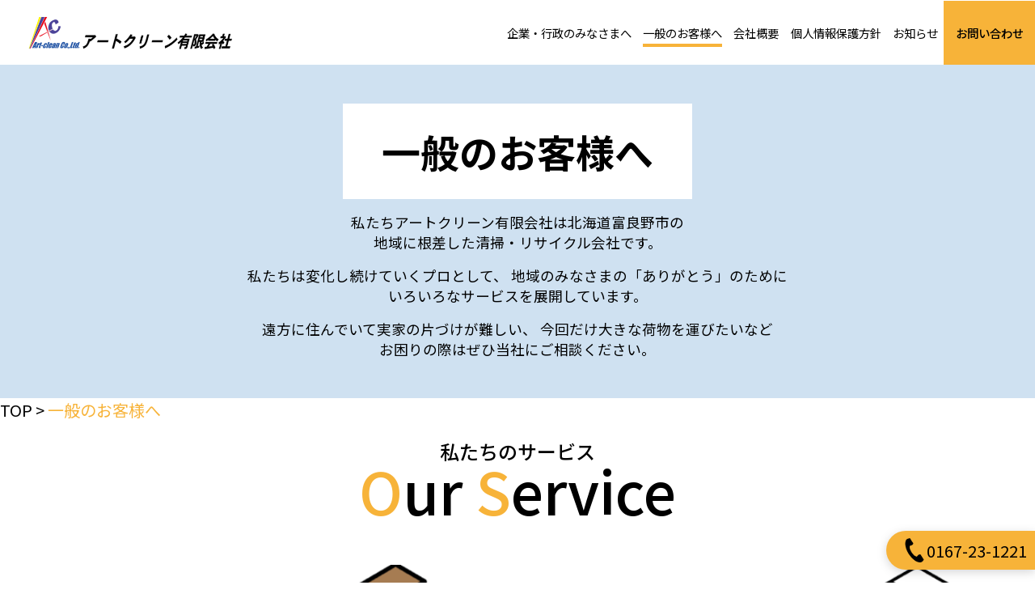

--- FILE ---
content_type: text/html; charset=UTF-8
request_url: https://www.art-clean.jp/btoc/
body_size: 30783
content:
<!DOCTYPE html>
<html lang="ja">

<head>
  <!-- Global site tag (gtag.js) - Google Analytics -->
  <script async src="https://www.googletagmanager.com/gtag/js?id=G-6QR0TQX2QJ"></script>
  <script>
    window.dataLayer = window.dataLayer || [];
    function gtag(){dataLayer.push(arguments);}
    gtag('js', new Date());

    gtag('config', 'G-6QR0TQX2QJ');
    gtag('config', 'UA-215804060-1');
  </script>
  <meta charset="UTF-8" />
  <meta http-equiv="X-UA-Compatible" content="IE=edge" />
  <meta name="viewport" content="width=device-width, initial-scale=1.0" />
  <link rel="preconnect" href="https://fonts.googleapis.com" />
  <link rel="preconnect" href="https://fonts.gstatic.com" crossorigin />
  <title>一般のお客様へ | アートクリーン有限会社</title>

		<!-- All in One SEO 4.1.5.3 -->
		<meta name="description" content="当社では富良野市とその近郊を中心に、遺品整理や引越し・空き家のゴミの回収、軽トラのレンタルサービスをご提供しています。" />
		<meta name="robots" content="max-image-preview:large" />
		<meta name="keywords" content="ゴミ収集,遺品整理,引越し,軽トラレンタル,富良野,占冠" />
		<link rel="canonical" href="https://www.art-clean.jp/btoc/" />
		<meta property="og:locale" content="ja_JP" />
		<meta property="og:site_name" content="アートクリーン有限会社 |" />
		<meta property="og:type" content="article" />
		<meta property="og:title" content="一般のお客様へ | アートクリーン有限会社" />
		<meta property="og:description" content="当社では富良野市とその近郊を中心に、遺品整理や引越し・空き家のゴミの回収、軽トラのレンタルサービスをご提供しています。" />
		<meta property="og:url" content="https://www.art-clean.jp/btoc/" />
		<meta property="article:published_time" content="2022-02-04T03:34:43+00:00" />
		<meta property="article:modified_time" content="2022-02-04T06:24:45+00:00" />
		<meta name="twitter:card" content="summary" />
		<meta name="twitter:domain" content="www.art-clean.jp" />
		<meta name="twitter:title" content="一般のお客様へ | アートクリーン有限会社" />
		<meta name="twitter:description" content="当社では富良野市とその近郊を中心に、遺品整理や引越し・空き家のゴミの回収、軽トラのレンタルサービスをご提供しています。" />
		<script type="application/ld+json" class="aioseo-schema">
			{"@context":"https:\/\/schema.org","@graph":[{"@type":"WebSite","@id":"https:\/\/www.art-clean.jp\/#website","url":"https:\/\/www.art-clean.jp\/","name":"\u30a2\u30fc\u30c8\u30af\u30ea\u30fc\u30f3\u6709\u9650\u4f1a\u793e","inLanguage":"ja","publisher":{"@id":"https:\/\/www.art-clean.jp\/#organization"}},{"@type":"Organization","@id":"https:\/\/www.art-clean.jp\/#organization","name":"\u30a2\u30fc\u30c8\u30af\u30ea\u30fc\u30f3\u6709\u9650\u4f1a\u793e","url":"https:\/\/www.art-clean.jp\/"},{"@type":"BreadcrumbList","@id":"https:\/\/www.art-clean.jp\/btoc\/#breadcrumblist","itemListElement":[{"@type":"ListItem","@id":"https:\/\/www.art-clean.jp\/#listItem","position":1,"item":{"@type":"WebPage","@id":"https:\/\/www.art-clean.jp\/","name":"\u30db\u30fc\u30e0","description":"\u5bcc\u826f\u91ce\u5e02\u3068\u305d\u306e\u8fd1\u90ca\u3067\u30b4\u30df\u306e\u53ce\u96c6\u3001\u51e6\u5206\u3001\u30ea\u30b5\u30a4\u30af\u30eb\u3092\u3057\u3066\u3044\u307e\u3059\u3002\u305d\u306e\u4ed6\u3001\u907a\u54c1\u6574\u7406\u3084\u5f15\u8d8a\u3057\u6642\u306e\u30b4\u30df\u56de\u53ce\u3001\u7a7a\u304d\u5bb6\u306e\u6e05\u6383\u3082\u627f\u3063\u3066\u304a\u308a\u307e\u3059\u3002\u5bcc\u826f\u91ce\u306b\u6839\u4ed8\u3044\u306630\u5e74\u3001\u3053\u308c\u304b\u3089\u3082\u3088\u308a\u7f8e\u3057\u3044\u5730\u57df\u306e\u305f\u3081\u306b\u8ca2\u732e\u3057\u3066\u307e\u3044\u308a\u307e\u3059\u3002","url":"https:\/\/www.art-clean.jp\/"},"nextItem":"https:\/\/www.art-clean.jp\/btoc\/#listItem"},{"@type":"ListItem","@id":"https:\/\/www.art-clean.jp\/btoc\/#listItem","position":2,"item":{"@type":"WebPage","@id":"https:\/\/www.art-clean.jp\/btoc\/","name":"\u4e00\u822c\u306e\u304a\u5ba2\u69d8\u3078","description":"\u5f53\u793e\u3067\u306f\u5bcc\u826f\u91ce\u5e02\u3068\u305d\u306e\u8fd1\u90ca\u3092\u4e2d\u5fc3\u306b\u3001\u907a\u54c1\u6574\u7406\u3084\u5f15\u8d8a\u3057\u30fb\u7a7a\u304d\u5bb6\u306e\u30b4\u30df\u306e\u56de\u53ce\u3001\u8efd\u30c8\u30e9\u306e\u30ec\u30f3\u30bf\u30eb\u30b5\u30fc\u30d3\u30b9\u3092\u3054\u63d0\u4f9b\u3057\u3066\u3044\u307e\u3059\u3002","url":"https:\/\/www.art-clean.jp\/btoc\/"},"previousItem":"https:\/\/www.art-clean.jp\/#listItem"}]},{"@type":"WebPage","@id":"https:\/\/www.art-clean.jp\/btoc\/#webpage","url":"https:\/\/www.art-clean.jp\/btoc\/","name":"\u4e00\u822c\u306e\u304a\u5ba2\u69d8\u3078 | \u30a2\u30fc\u30c8\u30af\u30ea\u30fc\u30f3\u6709\u9650\u4f1a\u793e","description":"\u5f53\u793e\u3067\u306f\u5bcc\u826f\u91ce\u5e02\u3068\u305d\u306e\u8fd1\u90ca\u3092\u4e2d\u5fc3\u306b\u3001\u907a\u54c1\u6574\u7406\u3084\u5f15\u8d8a\u3057\u30fb\u7a7a\u304d\u5bb6\u306e\u30b4\u30df\u306e\u56de\u53ce\u3001\u8efd\u30c8\u30e9\u306e\u30ec\u30f3\u30bf\u30eb\u30b5\u30fc\u30d3\u30b9\u3092\u3054\u63d0\u4f9b\u3057\u3066\u3044\u307e\u3059\u3002","inLanguage":"ja","isPartOf":{"@id":"https:\/\/www.art-clean.jp\/#website"},"breadcrumb":{"@id":"https:\/\/www.art-clean.jp\/btoc\/#breadcrumblist"},"datePublished":"2022-02-04T03:34:43+09:00","dateModified":"2022-02-04T06:24:45+09:00"}]}
		</script>
		<!-- All in One SEO -->

<link rel='dns-prefetch' href='//fonts.googleapis.com' />
<link rel="alternate" title="oEmbed (JSON)" type="application/json+oembed" href="https://www.art-clean.jp/wp-json/oembed/1.0/embed?url=https%3A%2F%2Fwww.art-clean.jp%2Fbtoc%2F" />
<link rel="alternate" title="oEmbed (XML)" type="text/xml+oembed" href="https://www.art-clean.jp/wp-json/oembed/1.0/embed?url=https%3A%2F%2Fwww.art-clean.jp%2Fbtoc%2F&#038;format=xml" />
<style id='wp-img-auto-sizes-contain-inline-css' type='text/css'>
img:is([sizes=auto i],[sizes^="auto," i]){contain-intrinsic-size:3000px 1500px}
/*# sourceURL=wp-img-auto-sizes-contain-inline-css */
</style>
<style id='wp-emoji-styles-inline-css' type='text/css'>

	img.wp-smiley, img.emoji {
		display: inline !important;
		border: none !important;
		box-shadow: none !important;
		height: 1em !important;
		width: 1em !important;
		margin: 0 0.07em !important;
		vertical-align: -0.1em !important;
		background: none !important;
		padding: 0 !important;
	}
/*# sourceURL=wp-emoji-styles-inline-css */
</style>
<style id='wp-block-library-inline-css' type='text/css'>
:root{--wp-block-synced-color:#7a00df;--wp-block-synced-color--rgb:122,0,223;--wp-bound-block-color:var(--wp-block-synced-color);--wp-editor-canvas-background:#ddd;--wp-admin-theme-color:#007cba;--wp-admin-theme-color--rgb:0,124,186;--wp-admin-theme-color-darker-10:#006ba1;--wp-admin-theme-color-darker-10--rgb:0,107,160.5;--wp-admin-theme-color-darker-20:#005a87;--wp-admin-theme-color-darker-20--rgb:0,90,135;--wp-admin-border-width-focus:2px}@media (min-resolution:192dpi){:root{--wp-admin-border-width-focus:1.5px}}.wp-element-button{cursor:pointer}:root .has-very-light-gray-background-color{background-color:#eee}:root .has-very-dark-gray-background-color{background-color:#313131}:root .has-very-light-gray-color{color:#eee}:root .has-very-dark-gray-color{color:#313131}:root .has-vivid-green-cyan-to-vivid-cyan-blue-gradient-background{background:linear-gradient(135deg,#00d084,#0693e3)}:root .has-purple-crush-gradient-background{background:linear-gradient(135deg,#34e2e4,#4721fb 50%,#ab1dfe)}:root .has-hazy-dawn-gradient-background{background:linear-gradient(135deg,#faaca8,#dad0ec)}:root .has-subdued-olive-gradient-background{background:linear-gradient(135deg,#fafae1,#67a671)}:root .has-atomic-cream-gradient-background{background:linear-gradient(135deg,#fdd79a,#004a59)}:root .has-nightshade-gradient-background{background:linear-gradient(135deg,#330968,#31cdcf)}:root .has-midnight-gradient-background{background:linear-gradient(135deg,#020381,#2874fc)}:root{--wp--preset--font-size--normal:16px;--wp--preset--font-size--huge:42px}.has-regular-font-size{font-size:1em}.has-larger-font-size{font-size:2.625em}.has-normal-font-size{font-size:var(--wp--preset--font-size--normal)}.has-huge-font-size{font-size:var(--wp--preset--font-size--huge)}.has-text-align-center{text-align:center}.has-text-align-left{text-align:left}.has-text-align-right{text-align:right}.has-fit-text{white-space:nowrap!important}#end-resizable-editor-section{display:none}.aligncenter{clear:both}.items-justified-left{justify-content:flex-start}.items-justified-center{justify-content:center}.items-justified-right{justify-content:flex-end}.items-justified-space-between{justify-content:space-between}.screen-reader-text{border:0;clip-path:inset(50%);height:1px;margin:-1px;overflow:hidden;padding:0;position:absolute;width:1px;word-wrap:normal!important}.screen-reader-text:focus{background-color:#ddd;clip-path:none;color:#444;display:block;font-size:1em;height:auto;left:5px;line-height:normal;padding:15px 23px 14px;text-decoration:none;top:5px;width:auto;z-index:100000}html :where(.has-border-color){border-style:solid}html :where([style*=border-top-color]){border-top-style:solid}html :where([style*=border-right-color]){border-right-style:solid}html :where([style*=border-bottom-color]){border-bottom-style:solid}html :where([style*=border-left-color]){border-left-style:solid}html :where([style*=border-width]){border-style:solid}html :where([style*=border-top-width]){border-top-style:solid}html :where([style*=border-right-width]){border-right-style:solid}html :where([style*=border-bottom-width]){border-bottom-style:solid}html :where([style*=border-left-width]){border-left-style:solid}html :where(img[class*=wp-image-]){height:auto;max-width:100%}:where(figure){margin:0 0 1em}html :where(.is-position-sticky){--wp-admin--admin-bar--position-offset:var(--wp-admin--admin-bar--height,0px)}@media screen and (max-width:600px){html :where(.is-position-sticky){--wp-admin--admin-bar--position-offset:0px}}

/*# sourceURL=wp-block-library-inline-css */
</style><style id='global-styles-inline-css' type='text/css'>
:root{--wp--preset--aspect-ratio--square: 1;--wp--preset--aspect-ratio--4-3: 4/3;--wp--preset--aspect-ratio--3-4: 3/4;--wp--preset--aspect-ratio--3-2: 3/2;--wp--preset--aspect-ratio--2-3: 2/3;--wp--preset--aspect-ratio--16-9: 16/9;--wp--preset--aspect-ratio--9-16: 9/16;--wp--preset--color--black: #000000;--wp--preset--color--cyan-bluish-gray: #abb8c3;--wp--preset--color--white: #ffffff;--wp--preset--color--pale-pink: #f78da7;--wp--preset--color--vivid-red: #cf2e2e;--wp--preset--color--luminous-vivid-orange: #ff6900;--wp--preset--color--luminous-vivid-amber: #fcb900;--wp--preset--color--light-green-cyan: #7bdcb5;--wp--preset--color--vivid-green-cyan: #00d084;--wp--preset--color--pale-cyan-blue: #8ed1fc;--wp--preset--color--vivid-cyan-blue: #0693e3;--wp--preset--color--vivid-purple: #9b51e0;--wp--preset--gradient--vivid-cyan-blue-to-vivid-purple: linear-gradient(135deg,rgb(6,147,227) 0%,rgb(155,81,224) 100%);--wp--preset--gradient--light-green-cyan-to-vivid-green-cyan: linear-gradient(135deg,rgb(122,220,180) 0%,rgb(0,208,130) 100%);--wp--preset--gradient--luminous-vivid-amber-to-luminous-vivid-orange: linear-gradient(135deg,rgb(252,185,0) 0%,rgb(255,105,0) 100%);--wp--preset--gradient--luminous-vivid-orange-to-vivid-red: linear-gradient(135deg,rgb(255,105,0) 0%,rgb(207,46,46) 100%);--wp--preset--gradient--very-light-gray-to-cyan-bluish-gray: linear-gradient(135deg,rgb(238,238,238) 0%,rgb(169,184,195) 100%);--wp--preset--gradient--cool-to-warm-spectrum: linear-gradient(135deg,rgb(74,234,220) 0%,rgb(151,120,209) 20%,rgb(207,42,186) 40%,rgb(238,44,130) 60%,rgb(251,105,98) 80%,rgb(254,248,76) 100%);--wp--preset--gradient--blush-light-purple: linear-gradient(135deg,rgb(255,206,236) 0%,rgb(152,150,240) 100%);--wp--preset--gradient--blush-bordeaux: linear-gradient(135deg,rgb(254,205,165) 0%,rgb(254,45,45) 50%,rgb(107,0,62) 100%);--wp--preset--gradient--luminous-dusk: linear-gradient(135deg,rgb(255,203,112) 0%,rgb(199,81,192) 50%,rgb(65,88,208) 100%);--wp--preset--gradient--pale-ocean: linear-gradient(135deg,rgb(255,245,203) 0%,rgb(182,227,212) 50%,rgb(51,167,181) 100%);--wp--preset--gradient--electric-grass: linear-gradient(135deg,rgb(202,248,128) 0%,rgb(113,206,126) 100%);--wp--preset--gradient--midnight: linear-gradient(135deg,rgb(2,3,129) 0%,rgb(40,116,252) 100%);--wp--preset--font-size--small: 13px;--wp--preset--font-size--medium: 20px;--wp--preset--font-size--large: 36px;--wp--preset--font-size--x-large: 42px;--wp--preset--spacing--20: 0.44rem;--wp--preset--spacing--30: 0.67rem;--wp--preset--spacing--40: 1rem;--wp--preset--spacing--50: 1.5rem;--wp--preset--spacing--60: 2.25rem;--wp--preset--spacing--70: 3.38rem;--wp--preset--spacing--80: 5.06rem;--wp--preset--shadow--natural: 6px 6px 9px rgba(0, 0, 0, 0.2);--wp--preset--shadow--deep: 12px 12px 50px rgba(0, 0, 0, 0.4);--wp--preset--shadow--sharp: 6px 6px 0px rgba(0, 0, 0, 0.2);--wp--preset--shadow--outlined: 6px 6px 0px -3px rgb(255, 255, 255), 6px 6px rgb(0, 0, 0);--wp--preset--shadow--crisp: 6px 6px 0px rgb(0, 0, 0);}:where(.is-layout-flex){gap: 0.5em;}:where(.is-layout-grid){gap: 0.5em;}body .is-layout-flex{display: flex;}.is-layout-flex{flex-wrap: wrap;align-items: center;}.is-layout-flex > :is(*, div){margin: 0;}body .is-layout-grid{display: grid;}.is-layout-grid > :is(*, div){margin: 0;}:where(.wp-block-columns.is-layout-flex){gap: 2em;}:where(.wp-block-columns.is-layout-grid){gap: 2em;}:where(.wp-block-post-template.is-layout-flex){gap: 1.25em;}:where(.wp-block-post-template.is-layout-grid){gap: 1.25em;}.has-black-color{color: var(--wp--preset--color--black) !important;}.has-cyan-bluish-gray-color{color: var(--wp--preset--color--cyan-bluish-gray) !important;}.has-white-color{color: var(--wp--preset--color--white) !important;}.has-pale-pink-color{color: var(--wp--preset--color--pale-pink) !important;}.has-vivid-red-color{color: var(--wp--preset--color--vivid-red) !important;}.has-luminous-vivid-orange-color{color: var(--wp--preset--color--luminous-vivid-orange) !important;}.has-luminous-vivid-amber-color{color: var(--wp--preset--color--luminous-vivid-amber) !important;}.has-light-green-cyan-color{color: var(--wp--preset--color--light-green-cyan) !important;}.has-vivid-green-cyan-color{color: var(--wp--preset--color--vivid-green-cyan) !important;}.has-pale-cyan-blue-color{color: var(--wp--preset--color--pale-cyan-blue) !important;}.has-vivid-cyan-blue-color{color: var(--wp--preset--color--vivid-cyan-blue) !important;}.has-vivid-purple-color{color: var(--wp--preset--color--vivid-purple) !important;}.has-black-background-color{background-color: var(--wp--preset--color--black) !important;}.has-cyan-bluish-gray-background-color{background-color: var(--wp--preset--color--cyan-bluish-gray) !important;}.has-white-background-color{background-color: var(--wp--preset--color--white) !important;}.has-pale-pink-background-color{background-color: var(--wp--preset--color--pale-pink) !important;}.has-vivid-red-background-color{background-color: var(--wp--preset--color--vivid-red) !important;}.has-luminous-vivid-orange-background-color{background-color: var(--wp--preset--color--luminous-vivid-orange) !important;}.has-luminous-vivid-amber-background-color{background-color: var(--wp--preset--color--luminous-vivid-amber) !important;}.has-light-green-cyan-background-color{background-color: var(--wp--preset--color--light-green-cyan) !important;}.has-vivid-green-cyan-background-color{background-color: var(--wp--preset--color--vivid-green-cyan) !important;}.has-pale-cyan-blue-background-color{background-color: var(--wp--preset--color--pale-cyan-blue) !important;}.has-vivid-cyan-blue-background-color{background-color: var(--wp--preset--color--vivid-cyan-blue) !important;}.has-vivid-purple-background-color{background-color: var(--wp--preset--color--vivid-purple) !important;}.has-black-border-color{border-color: var(--wp--preset--color--black) !important;}.has-cyan-bluish-gray-border-color{border-color: var(--wp--preset--color--cyan-bluish-gray) !important;}.has-white-border-color{border-color: var(--wp--preset--color--white) !important;}.has-pale-pink-border-color{border-color: var(--wp--preset--color--pale-pink) !important;}.has-vivid-red-border-color{border-color: var(--wp--preset--color--vivid-red) !important;}.has-luminous-vivid-orange-border-color{border-color: var(--wp--preset--color--luminous-vivid-orange) !important;}.has-luminous-vivid-amber-border-color{border-color: var(--wp--preset--color--luminous-vivid-amber) !important;}.has-light-green-cyan-border-color{border-color: var(--wp--preset--color--light-green-cyan) !important;}.has-vivid-green-cyan-border-color{border-color: var(--wp--preset--color--vivid-green-cyan) !important;}.has-pale-cyan-blue-border-color{border-color: var(--wp--preset--color--pale-cyan-blue) !important;}.has-vivid-cyan-blue-border-color{border-color: var(--wp--preset--color--vivid-cyan-blue) !important;}.has-vivid-purple-border-color{border-color: var(--wp--preset--color--vivid-purple) !important;}.has-vivid-cyan-blue-to-vivid-purple-gradient-background{background: var(--wp--preset--gradient--vivid-cyan-blue-to-vivid-purple) !important;}.has-light-green-cyan-to-vivid-green-cyan-gradient-background{background: var(--wp--preset--gradient--light-green-cyan-to-vivid-green-cyan) !important;}.has-luminous-vivid-amber-to-luminous-vivid-orange-gradient-background{background: var(--wp--preset--gradient--luminous-vivid-amber-to-luminous-vivid-orange) !important;}.has-luminous-vivid-orange-to-vivid-red-gradient-background{background: var(--wp--preset--gradient--luminous-vivid-orange-to-vivid-red) !important;}.has-very-light-gray-to-cyan-bluish-gray-gradient-background{background: var(--wp--preset--gradient--very-light-gray-to-cyan-bluish-gray) !important;}.has-cool-to-warm-spectrum-gradient-background{background: var(--wp--preset--gradient--cool-to-warm-spectrum) !important;}.has-blush-light-purple-gradient-background{background: var(--wp--preset--gradient--blush-light-purple) !important;}.has-blush-bordeaux-gradient-background{background: var(--wp--preset--gradient--blush-bordeaux) !important;}.has-luminous-dusk-gradient-background{background: var(--wp--preset--gradient--luminous-dusk) !important;}.has-pale-ocean-gradient-background{background: var(--wp--preset--gradient--pale-ocean) !important;}.has-electric-grass-gradient-background{background: var(--wp--preset--gradient--electric-grass) !important;}.has-midnight-gradient-background{background: var(--wp--preset--gradient--midnight) !important;}.has-small-font-size{font-size: var(--wp--preset--font-size--small) !important;}.has-medium-font-size{font-size: var(--wp--preset--font-size--medium) !important;}.has-large-font-size{font-size: var(--wp--preset--font-size--large) !important;}.has-x-large-font-size{font-size: var(--wp--preset--font-size--x-large) !important;}
/*# sourceURL=global-styles-inline-css */
</style>

<style id='classic-theme-styles-inline-css' type='text/css'>
/*! This file is auto-generated */
.wp-block-button__link{color:#fff;background-color:#32373c;border-radius:9999px;box-shadow:none;text-decoration:none;padding:calc(.667em + 2px) calc(1.333em + 2px);font-size:1.125em}.wp-block-file__button{background:#32373c;color:#fff;text-decoration:none}
/*# sourceURL=/wp-includes/css/classic-themes.min.css */
</style>
<link rel='stylesheet' id='googlefonts-css' href='https://fonts.googleapis.com/css2?family=Noto+Sans+JP:wght@400;500;700&#038;display=swap' type='text/css' media='all' />
<link rel='stylesheet' id='my-css' href='https://www.art-clean.jp/wp-content/themes/art-clean/css/style.css?ver=2203150606' type='text/css' media='all' />
<script type="text/javascript" src="https://www.art-clean.jp/wp-includes/js/jquery/jquery.min.js?ver=3.7.1" id="jquery-core-js"></script>
<script type="text/javascript" src="https://www.art-clean.jp/wp-includes/js/jquery/jquery-migrate.min.js?ver=3.4.1" id="jquery-migrate-js"></script>
<link rel="https://api.w.org/" href="https://www.art-clean.jp/wp-json/" /><link rel="alternate" title="JSON" type="application/json" href="https://www.art-clean.jp/wp-json/wp/v2/pages/10" /><link rel="EditURI" type="application/rsd+xml" title="RSD" href="https://www.art-clean.jp/xmlrpc.php?rsd" />
<meta name="generator" content="WordPress 6.9" />
<link rel='shortlink' href='https://www.art-clean.jp/?p=10' />
<link rel="icon" href="https://www.art-clean.jp/wp-content/uploads/2021/12/cropped-favicon-32x32.png" sizes="32x32" />
<link rel="icon" href="https://www.art-clean.jp/wp-content/uploads/2021/12/cropped-favicon-192x192.png" sizes="192x192" />
<link rel="apple-touch-icon" href="https://www.art-clean.jp/wp-content/uploads/2021/12/cropped-favicon-180x180.png" />
<meta name="msapplication-TileImage" content="https://www.art-clean.jp/wp-content/uploads/2021/12/cropped-favicon-270x270.png" />
</head>

<body>
  <header>
    <a href="/" class="header_logo">
      <img src="https://www.art-clean.jp/wp-content/themes/art-clean/img/logo.png" alt="アートクリーン有限会社" />
    </a>
    <div class="header_menu">
      <button class="header_menuButton">
        <span></span>
        <span></span>
        <span></span>
      </button>
      <div class="header_menu_overlay">
        <div class="header_menu_content">
          <div class="header_menu_list">
                          <a href="/btob" class="header_menu_item" >
                企業・行政のみなさまへ              </a>
                          <a href="/btoc" class="header_menu_item"  data-current="true" >
                一般のお客様へ              </a>
                          <a href="/company" class="header_menu_item" >
                会社概要              </a>
                          <a href="/privacy-policy" class="header_menu_item" >
                個人情報保護方針              </a>
                        <a href="/news" class="header_menu_item" >お知らせ</a>
            <a href="/contact" class="header_menu_item header_menu_item--contact">お問い合わせ</a>
          </div>
          <div class="header_menu_btnUnit">
            <a href="tel:0167-23-1221" class="header_menu_btn"><span class="icon_tel"></span></a>
            <a href="/contact" class="header_menu_btn"><span class="icon_mail"></span></a>
          </div>
        </div>
      </div>
    </div>
  </header>

  <main><section class="page_top">
  <h1 class="page_top_title">一般のお客様へ</h1>
  <div class="page_top_text">
    <p>
      私たちアートクリーン有限会社は北海道富良野市の<br />
      地域に根差した清掃・リサイクル会社です。
    </p>
    <p>
      私たちは変化し続けていくプロとして、<br class="u-hidden_lg" />
      地域のみなさまの「ありがとう」のために<br />
      いろいろなサービスを展開しています。
    </p>
    <p>
      遠方に住んでいて実家の片づけが難しい、<br class="u-hidden_lg" />
      今回だけ大きな荷物を運びたいなど<br />
      お困りの際はぜひ当社にご相談ください。
    </p>
  </div>
</section>

<section class="btoc_service">
  <div class="page_inner">
    <div class="page_breadcrums">
      <a href="/">TOP</a> >
      <span class="page_breadcrums_current">一般のお客様へ</span>
    </div>
    <div class="page_heading">
      <div class="page_heading_jp">私たちのサービス</div>
      <h2 class="page_heading_en">
        <span>O</span>ur <span>S</span>ervice
      </h2>
    </div>
    <div class="btoc_service_content">
      <a href="/estate-sale" class="btoc_service_item">
        <img src="https://www.art-clean.jp/wp-content/themes/art-clean/img/btoc/estate-sale.png" alt="遺品整理" />
      </a>
      <a href="/move" class="btoc_service_item">
        <img src="https://www.art-clean.jp/wp-content/themes/art-clean/img/btoc/move.png" alt="引っ越しゴミ回収" />
      </a>
      <a href="/vacant-house" class="btoc_service_item">
        <img src="https://www.art-clean.jp/wp-content/themes/art-clean/img/btoc/vacant-house.png" alt="空き家ゴミ回収" />
      </a>
      <a href="/light-truck" class="btoc_service_item">
        <img src="https://www.art-clean.jp/wp-content/themes/art-clean/img/btoc/light-truck.png" alt="軽トラレンタルサービス" />
      </a>
    </div>
  </div>
</section>

<section class="top_contact">
  <div class="top_inner">
    <div class="top_heading">
      <div class="top_heading_jp">お問い合わせ</div>
      <h2 class="top_heading_en"><span>C</span>ontact</h2>
    </div>
    <p class="top_contact_text">
      アートクリーン有限会社へのお問い合わせは電話、もしくはメールフォームがご利用いただけます。電話は下記の日時で受け付けております。メールは受け取り後3営業日以内をめどにご返信させていただきます。
    </p>
    <div class="top_contact_tel">
      <span class="icon_tel"></span>
      <span class="icon_fax"></span>
      <a href="tel:0167-23-1221">0167-23-1221</a>
    </div>
    <div class="top_contact_more">
      <a href="/contact">メールでのお問い合わせはこちら
        <span class="icon_next">></span></a>
    </div>
  </div>
</section>
</main>

<footer>
  <a href="tel:0167-23-1221" class="footer_fixed">
    <span class="icon_tel"></span>
    0167-23-1221
  </a>
  <div class="footer_top">
    <div class="footer_info">
      <div class="footer_info_logo">
        <img src="https://www.art-clean.jp/wp-content/themes/art-clean/img/logo.png" alt="アートクリーン有限会社" />
      </div>
      <div class="footer_info_address">
        〒076-0014 北海道富良野市上五区<br />
        平日 8:30～17:00 (土日祝祭日は定休日)
      </div>
    </div>
    <div class="footer_map">
      <iframe src="https://www.google.com/maps/embed?pb=!1m14!1m8!1m3!1d11614.842801771245!2d142.3780325!3d43.2993798!3m2!1i1024!2i768!4f13.1!3m3!1m2!1s0x0%3A0x38396c883bcc38e3!2z44Ki44O844OI44Kv44Oq44O844Oz!5e0!3m2!1sja!2sjp!4v1640051722074!5m2!1sja!2sjp" width="100%" height="100%" style="border:0;" allowfullscreen="" loading="lazy"></iframe>
    </div>
  </div>
  <div class="footer_menu">
    <div class="footer_menu_list">
      <a href="/btob">行政・企業の方へ</a>
      <a href="/btoc">一般の方へ</a>
      <a href="/company">会社概要</a>
    </div>
    <div class="footer_menu_list">
      <a href="/privacy-policy">個人情報保護方針</a>
      <a href="/news">お知らせ</a>
      <a href="/contact">お問い合わせ</a>
    </div>
  </div>
  <div class="footer_copyright">©Art Clean All Rights Reserved.</div>
</footer>
<script type="speculationrules">
{"prefetch":[{"source":"document","where":{"and":[{"href_matches":"/*"},{"not":{"href_matches":["/wp-*.php","/wp-admin/*","/wp-content/uploads/*","/wp-content/*","/wp-content/plugins/*","/wp-content/themes/art-clean/*","/*\\?(.+)"]}},{"not":{"selector_matches":"a[rel~=\"nofollow\"]"}},{"not":{"selector_matches":".no-prefetch, .no-prefetch a"}}]},"eagerness":"conservative"}]}
</script>
<script type="text/javascript" src="https://www.art-clean.jp/wp-content/themes/art-clean/js/script.js?ver=2202040614" id="my-js"></script>
<script id="wp-emoji-settings" type="application/json">
{"baseUrl":"https://s.w.org/images/core/emoji/17.0.2/72x72/","ext":".png","svgUrl":"https://s.w.org/images/core/emoji/17.0.2/svg/","svgExt":".svg","source":{"concatemoji":"https://www.art-clean.jp/wp-includes/js/wp-emoji-release.min.js?ver=6.9"}}
</script>
<script type="module">
/* <![CDATA[ */
/*! This file is auto-generated */
const a=JSON.parse(document.getElementById("wp-emoji-settings").textContent),o=(window._wpemojiSettings=a,"wpEmojiSettingsSupports"),s=["flag","emoji"];function i(e){try{var t={supportTests:e,timestamp:(new Date).valueOf()};sessionStorage.setItem(o,JSON.stringify(t))}catch(e){}}function c(e,t,n){e.clearRect(0,0,e.canvas.width,e.canvas.height),e.fillText(t,0,0);t=new Uint32Array(e.getImageData(0,0,e.canvas.width,e.canvas.height).data);e.clearRect(0,0,e.canvas.width,e.canvas.height),e.fillText(n,0,0);const a=new Uint32Array(e.getImageData(0,0,e.canvas.width,e.canvas.height).data);return t.every((e,t)=>e===a[t])}function p(e,t){e.clearRect(0,0,e.canvas.width,e.canvas.height),e.fillText(t,0,0);var n=e.getImageData(16,16,1,1);for(let e=0;e<n.data.length;e++)if(0!==n.data[e])return!1;return!0}function u(e,t,n,a){switch(t){case"flag":return n(e,"\ud83c\udff3\ufe0f\u200d\u26a7\ufe0f","\ud83c\udff3\ufe0f\u200b\u26a7\ufe0f")?!1:!n(e,"\ud83c\udde8\ud83c\uddf6","\ud83c\udde8\u200b\ud83c\uddf6")&&!n(e,"\ud83c\udff4\udb40\udc67\udb40\udc62\udb40\udc65\udb40\udc6e\udb40\udc67\udb40\udc7f","\ud83c\udff4\u200b\udb40\udc67\u200b\udb40\udc62\u200b\udb40\udc65\u200b\udb40\udc6e\u200b\udb40\udc67\u200b\udb40\udc7f");case"emoji":return!a(e,"\ud83e\u1fac8")}return!1}function f(e,t,n,a){let r;const o=(r="undefined"!=typeof WorkerGlobalScope&&self instanceof WorkerGlobalScope?new OffscreenCanvas(300,150):document.createElement("canvas")).getContext("2d",{willReadFrequently:!0}),s=(o.textBaseline="top",o.font="600 32px Arial",{});return e.forEach(e=>{s[e]=t(o,e,n,a)}),s}function r(e){var t=document.createElement("script");t.src=e,t.defer=!0,document.head.appendChild(t)}a.supports={everything:!0,everythingExceptFlag:!0},new Promise(t=>{let n=function(){try{var e=JSON.parse(sessionStorage.getItem(o));if("object"==typeof e&&"number"==typeof e.timestamp&&(new Date).valueOf()<e.timestamp+604800&&"object"==typeof e.supportTests)return e.supportTests}catch(e){}return null}();if(!n){if("undefined"!=typeof Worker&&"undefined"!=typeof OffscreenCanvas&&"undefined"!=typeof URL&&URL.createObjectURL&&"undefined"!=typeof Blob)try{var e="postMessage("+f.toString()+"("+[JSON.stringify(s),u.toString(),c.toString(),p.toString()].join(",")+"));",a=new Blob([e],{type:"text/javascript"});const r=new Worker(URL.createObjectURL(a),{name:"wpTestEmojiSupports"});return void(r.onmessage=e=>{i(n=e.data),r.terminate(),t(n)})}catch(e){}i(n=f(s,u,c,p))}t(n)}).then(e=>{for(const n in e)a.supports[n]=e[n],a.supports.everything=a.supports.everything&&a.supports[n],"flag"!==n&&(a.supports.everythingExceptFlag=a.supports.everythingExceptFlag&&a.supports[n]);var t;a.supports.everythingExceptFlag=a.supports.everythingExceptFlag&&!a.supports.flag,a.supports.everything||((t=a.source||{}).concatemoji?r(t.concatemoji):t.wpemoji&&t.twemoji&&(r(t.twemoji),r(t.wpemoji)))});
//# sourceURL=https://www.art-clean.jp/wp-includes/js/wp-emoji-loader.min.js
/* ]]> */
</script>
</body>

</html>

--- FILE ---
content_type: text/css
request_url: https://www.art-clean.jp/wp-content/themes/art-clean/css/style.css?ver=2203150606
body_size: 95557
content:
@charset "UTF-8";
/*!
 * ress.css • v4.0.0
 * MIT License
 * github.com/filipelinhares/ress
 */
/* # =================================================================
   # Global selectors
   # ================================================================= */
html {
  box-sizing: border-box;
  -webkit-text-size-adjust: 100%;
  /* Prevent adjustments of font size after orientation changes in iOS */
  word-break: normal;
  -moz-tab-size: 4;
  tab-size: 4;
}

*,
::before,
::after {
  background-repeat: no-repeat;
  /* Set `background-repeat: no-repeat` to all elements and pseudo elements */
  box-sizing: inherit;
}

::before,
::after {
  text-decoration: inherit;
  /* Inherit text-decoration and vertical align to ::before and ::after pseudo elements */
  vertical-align: inherit;
}

* {
  padding: 0;
  /* Reset `padding` and `margin` of all elements */
  margin: 0;
}

/* # =================================================================
   # General elements
   # ================================================================= */
hr {
  overflow: visible;
  /* Show the overflow in Edge and IE */
  height: 0;
  /* Add the correct box sizing in Firefox */
  color: inherit;
  /* Correct border color in Firefox. */
}

details,
main {
  display: block;
  /* Render the `main` element consistently in IE. */
}

summary {
  display: list-item;
  /* Add the correct display in all browsers */
}

small {
  font-size: 80%;
  /* Set font-size to 80% in `small` elements */
}

[hidden] {
  display: none;
  /* Add the correct display in IE */
}

abbr[title] {
  border-bottom: none;
  /* Remove the bottom border in Chrome 57 */
  /* Add the correct text decoration in Chrome, Edge, IE, Opera, and Safari */
  text-decoration: underline;
  text-decoration: underline dotted;
}

a {
  background-color: transparent;
  /* Remove the gray background on active links in IE 10 */
}

a:active,
a:hover {
  outline-width: 0;
  /* Remove the outline when hovering in all browsers */
}

code,
kbd,
pre,
samp {
  font-family: monospace, monospace;
  /* Specify the font family of code elements */
}

pre {
  font-size: 1em;
  /* Correct the odd `em` font sizing in all browsers */
}

b,
strong {
  font-weight: bolder;
  /* Add the correct font weight in Chrome, Edge, and Safari */
}

/* https://gist.github.com/unruthless/413930 */
sub,
sup {
  font-size: 75%;
  line-height: 0;
  position: relative;
  vertical-align: baseline;
}

sub {
  bottom: -0.25em;
}

sup {
  top: -0.5em;
}

table {
  border-color: inherit;
  /* Correct border color in all Chrome, Edge, and Safari. */
  text-indent: 0;
  /* Remove text indentation in Chrome, Edge, and Safari */
}

/* # =================================================================
   # Forms
   # ================================================================= */
input {
  border-radius: 0;
}

/* Replace pointer cursor in disabled elements */
[disabled] {
  cursor: default;
}

[type=number]::-webkit-inner-spin-button,
[type=number]::-webkit-outer-spin-button {
  height: auto;
  /* Correct the cursor style of increment and decrement buttons in Chrome */
}

[type=search] {
  -webkit-appearance: textfield;
  /* Correct the odd appearance in Chrome and Safari */
  outline-offset: -2px;
  /* Correct the outline style in Safari */
}

[type=search]::-webkit-search-decoration {
  -webkit-appearance: none;
  /* Remove the inner padding in Chrome and Safari on macOS */
}

textarea {
  overflow: auto;
  /* Internet Explorer 11+ */
  resize: vertical;
  /* Specify textarea resizability */
}

button,
input,
optgroup,
select,
textarea {
  font: inherit;
  /* Specify font inheritance of form elements */
}

optgroup {
  font-weight: bold;
  /* Restore the font weight unset by the previous rule */
}

button {
  overflow: visible;
  /* Address `overflow` set to `hidden` in IE 8/9/10/11 */
}

button,
select {
  text-transform: none;
  /* Firefox 40+, Internet Explorer 11- */
}

/* Apply cursor pointer to button elements */
button,
[type=button],
[type=reset],
[type=submit],
[role=button] {
  cursor: pointer;
  color: inherit;
}

/* Remove inner padding and border in Firefox 4+ */
button::-moz-focus-inner,
[type=button]::-moz-focus-inner,
[type=reset]::-moz-focus-inner,
[type=submit]::-moz-focus-inner {
  border-style: none;
  padding: 0;
}

/* Replace focus style removed in the border reset above */
button:-moz-focusring,
[type=button]::-moz-focus-inner,
[type=reset]::-moz-focus-inner,
[type=submit]::-moz-focus-inner {
  outline: 1px dotted ButtonText;
}

button,
html [type=button],
[type=reset],
[type=submit] {
  -webkit-appearance: button;
  /* Correct the inability to style clickable types in iOS */
}

/* Remove the default button styling in all browsers */
button,
input,
select,
textarea {
  background-color: transparent;
  border-style: none;
}

a:focus,
button:focus,
input:focus,
select:focus,
textarea:focus {
  outline-width: 0;
}

/* Style select like a standard input */
select {
  -moz-appearance: none;
  /* Firefox 36+ */
  -webkit-appearance: none;
  /* Chrome 41+ */
}

select::-ms-expand {
  display: none;
  /* Internet Explorer 11+ */
}

select::-ms-value {
  color: currentColor;
  /* Internet Explorer 11+ */
}

legend {
  border: 0;
  /* Correct `color` not being inherited in IE 8/9/10/11 */
  color: inherit;
  /* Correct the color inheritance from `fieldset` elements in IE */
  display: table;
  /* Correct the text wrapping in Edge and IE */
  max-width: 100%;
  /* Correct the text wrapping in Edge and IE */
  white-space: normal;
  /* Correct the text wrapping in Edge and IE */
  max-width: 100%;
  /* Correct the text wrapping in Edge 18- and IE */
}

::-webkit-file-upload-button {
  /* Correct the inability to style clickable types in iOS and Safari */
  -webkit-appearance: button;
  color: inherit;
  font: inherit;
  /* Change font properties to `inherit` in Chrome and Safari */
}

/* # =================================================================
   # Specify media element style
   # ================================================================= */
img {
  border-style: none;
  /* Remove border when inside `a` element in IE 8/9/10 */
}

/* Add the correct vertical alignment in Chrome, Firefox, and Opera */
progress {
  vertical-align: baseline;
}

/* # =================================================================
   # Accessibility
   # ================================================================= */
/* Specify the progress cursor of updating elements */
[aria-busy=true] {
  cursor: progress;
}

/* Specify the pointer cursor of trigger elements */
[aria-controls] {
  cursor: pointer;
}

/* Specify the unstyled cursor of disabled, not-editable, or otherwise inoperable elements */
[aria-disabled=true] {
  cursor: default;
}

:root {
  --color-blue-500: #a3b4dc;
  --color-blue-200: #cfe1f1;
  --color-orange-500: #f7b339;
  --color-cobalt-500: #05aac8;
  --color-cobalt-200: #a2d3f4;
  --color-red-500: #f05a24;
  --color-primary: var(--color-blue-500);
  --color-primary-light: var(--color-blue-200);
  --color-secondary: var(--color-cobalt-500);
  --color-secondary-light: var(--color-cobalt-200);
  --color-accent: var(--color-orange-500);
  --color-accent-2: var(--color-red-500);
}

html[data-is-fixed=true] {
  position: fixed;
  width: 100%;
  height: 100%;
}

body {
  display: flex;
  flex-direction: column;
  min-height: 100vh;
  font-family: "Noto Sans JP", sans-serif;
}

main {
  flex: 1;
}

a {
  color: inherit;
  text-decoration: none;
}

@media screen and (min-width: 1025px) {
  .u-hidden_lg {
    display: none;
  }
}

.u-show_lg {
  display: none;
}
@media screen and (min-width: 1025px) {
  .u-show_lg {
    display: block;
  }
}

@media screen and (min-width: 600px) {
  .u-show_sm {
    display: none;
  }
}

.icon_tel {
  display: inline-block;
  width: 1.5em;
  height: 1.5em;
  vertical-align: top;
  background: url("../img/icon/tel.png") center/100%;
}

.icon_fax {
  display: inline-block;
  width: 1.5em;
  height: 1.5em;
  vertical-align: top;
  background: url("../img/icon/fax.png") center/100%;
}

.icon_next,
.icon_prev {
  display: inline-block;
  width: 1.5em;
  height: 1.5em;
  vertical-align: top;
  background: var(--color-accent);
  text-align: center;
  color: #fff;
  border-radius: 50%;
}

.icon_mail {
  display: inline-block;
  width: 1.5em;
  height: 1.5em;
  vertical-align: top;
  background: url("../img/icon/mail.png") center/100%;
}

.icon_tel_rev {
  display: inline-block;
  width: 1.5em;
  height: 1.5em;
  vertical-align: top;
  background: url("../img/icon/tel-rev.png") center/contain no-repeat;
}

.icon_arrow-right {
  display: inline-block;
  width: 0.5em;
  height: 0.5em;
  vertical-align: top;
  background: url("../img/icon/arrow-right.png") center/contain no-repeat;
}

.icon_calculator {
  display: inline-block;
  width: 1.5em;
  height: 1.5em;
  vertical-align: top;
  background: url("../img/icon/calculator.png") left/contain no-repeat;
}

.icon_light {
  display: inline-block;
  width: 1.75em;
  height: 1.75em;
  vertical-align: top;
  background: url("../img/icon/light.png") center/contain no-repeat;
  vertical-align: middle;
}

header {
  position: relative;
  display: flex;
  justify-content: space-between;
  align-items: center;
  height: 80px;
  padding: 1rem;
}
@media screen and (min-width: 1025px) {
  header {
    padding: 0 0 0 1rem;
  }
}

.header_logo {
  height: 100%;
}
@media screen and (min-width: 1025px) {
  .header_logo {
    padding: 1rem;
  }
}
.header_logo img {
  height: 100%;
}
.header_menuButton {
  flex: 0 0 3rem;
  position: relative;
  display: inline-block;
  width: 3rem;
  height: 3rem;
  background: var(--color-accent);
  border-radius: 0.5rem;
  z-index: 11;
}
@media screen and (min-width: 1025px) {
  .header_menuButton {
    display: none;
  }
}
.header_menuButton span {
  position: absolute;
  top: 50%;
  left: 50%;
  display: inline-block;
  width: 1.5rem;
  height: 2px;
  background: #000;
  transition: transform 0.3s;
}
.header_menuButton span:first-child {
  transform: translate(-50%, calc(-50% - 10px));
}
.header_menuButton span:nth-child(2) {
  transform: translate(-50%, -50%);
}
.header_menuButton span:last-child {
  transform: translate(-50%, calc(-50% + 10px));
}
.header_menu[data-is-open=true] .header_menuButton span:first-child {
  transform: translate(-50%, -50%) rotate(45deg);
}
.header_menu[data-is-open=true] .header_menuButton span:nth-child(2) {
  transform: translate(-50%, -50%) scale(0);
}
.header_menu[data-is-open=true] .header_menuButton span:last-child {
  transform: translate(-50%, -50%) rotate(-45deg);
}
.header_menu[data-is-open=true] .header_menu_overlay {
  opacity: 1;
  visibility: visible;
}
.header_menu[data-is-open=true] .header_menu_content {
  right: 0;
}
@media screen and (min-width: 1025px) {
  .header_menu {
    position: static;
    display: flex;
    justify-content: end;
    align-items: center;
    width: auto;
    height: 100%;
    opacity: 1;
    visibility: visible;
  }
}
.header_menu_overlay {
  position: fixed;
  top: 0;
  left: 0;
  width: 100%;
  height: 100%;
  background: rgba(0, 0, 0, 0.3);
  z-index: 9;
  overflow: hidden;
  opacity: 0;
  visibility: hidden;
  transition: opacity 0.3s, visibility 0.3s;
}
@media screen and (min-width: 1025px) {
  .header_menu_overlay {
    position: static;
    background: none;
    opacity: 1;
    visibility: visible;
  }
}
.header_menu_content {
  position: absolute;
  top: 0;
  right: -100%;
  height: 100%;
  padding: 6rem 1.5rem 0;
  background: var(--color-primary-light);
  z-index: 10;
  transition: right 0.3s;
}
@media screen and (min-width: 1025px) {
  .header_menu_content {
    position: static;
    padding: 0;
    background: none;
  }
}
.header_menu_list {
  font-size: 1.5rem;
}
@media screen and (min-width: 1025px) {
  .header_menu_list {
    display: flex;
    height: 100%;
  }
}
.header_menu_item {
  display: block;
  padding: 1rem 0;
}
.header_menu_item:not(:first-child) {
  border-top: 1px solid #fff;
}
@media screen and (min-width: 1025px) {
  .header_menu_item {
    position: relative;
    display: flex;
    align-items: center;
    padding: 0.5em;
    font-size: 0.9rem;
  }
  .header_menu_item::after {
    content: "";
    position: absolute;
    bottom: 1.5em;
    left: 0.5em;
    width: 0;
    height: 4px;
    background: var(--color-accent);
    transition: width 0.3s;
  }
  .header_menu_item:hover::after, .header_menu_item[data-current=true]::after {
    width: calc(100% - 1em);
  }
}
@media screen and (min-width: 1025px) {
  .header_menu_item--contact {
    background: var(--color-accent);
    padding: 1em;
    font-weight: 500;
  }
}
.header_menu_btnUnit {
  display: flex;
  justify-content: space-around;
  margin-top: 2rem;
  font-size: 2rem;
}
@media screen and (min-width: 1025px) {
  .header_menu_btnUnit {
    display: none;
  }
}
.header_menu_btn {
  display: inline-flex;
  justify-content: center;
  align-items: center;
  width: 5rem;
  height: 5rem;
  background: var(--color-accent);
  border-radius: 50%;
  filter: drop-shadow(0 3px 6px rgba(0, 0, 0, 0.16));
}

.footer_fixed {
  position: fixed;
  bottom: 1rem;
  right: -1.5em;
  display: flex;
  align-items: center;
  height: 3rem;
  padding: 0 2em 0 1em;
  background: var(--color-accent);
  font-size: 1.25rem;
  border-radius: 1.5em;
  filter: drop-shadow(0 3px 6px rgba(0, 0, 0, 0.16));
}
@media screen and (min-width: 1025px) {
  .footer_top {
    display: flex;
  }
}
.footer_info {
  padding: 1rem;
  background: var(--color-primary-light);
}
@media screen and (min-width: 1025px) {
  .footer_info {
    width: 50%;
    padding: 3rem 1rem;
  }
}
.footer_info_logo {
  height: 3rem;
}
@media screen and (min-width: 1025px) {
  .footer_info_logo {
    margin-left: auto;
    max-width: 656px;
    height: 4.5rem;
  }
}
.footer_info_logo img {
  height: 100%;
}
.footer_info_address {
  margin-top: 1rem;
  font-size: 0.9rem;
  font-weight: 500;
}
@media screen and (min-width: 1025px) {
  .footer_info_address {
    margin-top: 2.5rem;
    margin-left: auto;
    max-width: 656px;
    font-size: 1.1rem;
  }
}
.footer_map {
  width: 100%;
  height: 150px;
}
@media screen and (min-width: 1025px) {
  .footer_map {
    width: 50%;
    height: 300px;
  }
}
.footer_menu {
  display: flex;
  padding: 1rem;
  background: var(--color-accent);
}
@media screen and (min-width: 1025px) {
  .footer_menu {
    justify-content: center;
    padding: 1.5rem;
  }
}
.footer_menu_list {
  width: 50%;
  font-size: 0.9rem;
  font-weight: 500;
}
@media screen and (min-width: 1025px) {
  .footer_menu_list {
    display: flex;
    width: auto;
    font-size: 1.1rem;
  }
  .footer_menu_list:not(:first-child) {
    margin-left: 1.5em;
  }
}
.footer_menu_list a {
  display: block;
}
.footer_menu_list a:not(:first-child) {
  margin-top: 1em;
}
@media screen and (min-width: 1025px) {
  .footer_menu_list a:not(:first-child) {
    margin: 0 0 0 1.5em;
  }
}
.footer_copyright {
  padding: 0.5rem;
  text-align: center;
}

.top_hero {
  position: relative;
}
.top_hero_text {
  height: 160px;
  padding: 2rem 1rem;
  font-size: 2.25rem;
  font-weight: 500;
}
@media screen and (min-width: 1025px) {
  .top_hero_text {
    position: absolute;
    top: -2em;
    left: 13%;
    writing-mode: vertical-rl;
    height: auto;
    font-size: 3rem;
  }
}
.top_hero_text span {
  display: block;
  line-height: 3rem;
}
@media screen and (min-width: 1025px) {
  .top_hero_text span {
    padding: 0.5em 1em;
    background: var(--color-primary-light);
  }
  .top_hero_text span:not(:first-child) {
    margin-right: 2.5rem;
  }
}
.top_hero_img {
  height: calc(100vh - 240px);
}
.top_hero_img img {
  width: 100%;
  height: 100%;
  object-fit: cover;
}
@media screen and (min-width: 1025px) {
  .top_hero_img {
    margin-top: 160px;
  }
}
.top_inner {
  padding: 3rem 1rem;
}
@media screen and (min-width: 1025px) {
  .top_inner {
    max-width: 1408px;
    margin: auto;
    padding: 5rem 2rem;
  }
}
.top_heading_jp {
  font-size: 1.25rem;
  font-weight: 500;
}
@media screen and (min-width: 1025px) {
  .top_heading_jp {
    font-size: 1.5rem;
  }
}
.top_heading_en {
  margin-top: -0.3em;
  font-size: 2.25rem;
  font-weight: 500;
}
@media screen and (min-width: 1025px) {
  .top_heading_en {
    font-size: 4rem;
  }
}
.top_heading_en span {
  color: var(--color-accent);
}
.top_service {
  background: var(--color-primary-light);
}
.top_service_itemUnit {
  max-width: 360px;
  margin: 2rem auto 0;
  padding: 0 1rem;
}
@media screen and (min-width: 1025px) {
  .top_service_itemUnit {
    display: flex;
    max-width: 1080px;
    padding: 0;
  }
}
.top_service_item {
  display: block;
}
.top_service_item:not(:first-child) {
  margin-top: 1rem;
}
@media screen and (min-width: 1025px) {
  .top_service_item:not(:first-child) {
    margin: 0 0 0 4rem;
  }
}
.top_service_item img {
  width: 100%;
}
@media screen and (min-width: 1025px) {
  .top_company_content {
    display: flex;
    flex-direction: row-reverse;
    max-width: 1140px;
    margin: 2.5rem auto 0;
  }
}
@media screen and (min-width: 1025px) {
  .top_company_box {
    width: 50%;
    margin-left: 4rem;
  }
}
.top_company_text {
  margin-top: 1rem;
}
.top_company_more {
  display: block;
  margin-top: 1em;
  font-weight: 500;
  text-align: center;
}
@media screen and (min-width: 1025px) {
  .top_company_more {
    font-size: 2rem;
    text-align: left;
  }
}
.top_company_img {
  margin-top: 1rem;
}
@media screen and (min-width: 1025px) {
  .top_company_img {
    width: 50%;
  }
}
.top_company_img img {
  width: 100%;
}
.top_news {
  background: var(--color-primary-light);
}
.top_news_header {
  display: flex;
  justify-content: space-between;
  align-items: flex-end;
}
.top_news_more {
  font-weight: 500;
}
@media screen and (min-width: 1025px) {
  .top_news_more {
    font-size: 2rem;
  }
}
.top_news_list {
  margin: 2rem 2rem 0;
  border-top: 1px solid var(--color-primary);
}
@media screen and (min-width: 1025px) {
  .top_news_list {
    max-width: 1140px;
    margin: 2.5rem auto 0;
  }
}
.top_news_item {
  display: block;
  padding: 1rem 0;
  border-bottom: 1px solid var(--color-primary);
  font-size: 0.9rem;
  font-weight: 500;
}
@media screen and (min-width: 1025px) {
  .top_news_item {
    display: flex;
    font-size: 1.1rem;
  }
}
@media screen and (min-width: 1025px) {
  .top_news_item_header {
    flex: 0 0 360px;
  }
}
.top_news_item_title {
  width: 100%;
  text-overflow: ellipsis;
  white-space: nowrap;
  overflow: hidden;
}
.top_news_item_info {
  display: flex;
  margin-top: 0.5em;
  color: #fff;
}
.top_news_item_date {
  margin-left: 1em;
}
.top_news_item_excerpt {
  display: none;
}
@media screen and (min-width: 1025px) {
  .top_news_item_excerpt {
    display: block;
    margin-left: 2rem;
    font-weight: normal;
  }
}
.top_contact_text {
  margin-top: 1rem;
}
@media screen and (min-width: 1025px) {
  .top_contact_text {
    max-width: 1140px;
    margin: 1rem auto 0;
  }
}
.top_contact_tel {
  margin-top: 1.5rem;
  font-size: 1.25rem;
  text-align: center;
}
@media screen and (min-width: 1025px) {
  .top_contact_tel {
    font-size: 2rem;
  }
}
.top_contact_more {
  margin-top: 1rem;
  font-weight: 500;
  text-align: center;
}
@media screen and (min-width: 1025px) {
  .top_contact_more {
    margin-top: 2rem;
    font-size: 2rem;
  }
}

.page_top {
  padding: 1.5rem 1rem;
  background: var(--color-primary-light);
  text-align: center;
}
@media screen and (min-width: 1025px) {
  .page_top {
    padding: 3rem 1rem;
  }
}
.page_top_title {
  display: inline-block;
  padding: 0.5em 1em;
  background: #fff;
  font-size: 1.5rem;
  font-weight: bold;
}
@media screen and (min-width: 1025px) {
  .page_top_title {
    font-size: 3rem;
  }
}
@media screen and (min-width: 1025px) {
  .page_top_text {
    font-size: 1.1rem;
  }
}
.page_top_text p {
  margin-top: 1rem;
}
.page_heading {
  text-align: center;
}
.page_heading_jp {
  font-size: 1.25rem;
  font-weight: 500;
}
@media screen and (min-width: 1025px) {
  .page_heading_jp {
    font-size: 1.5rem;
  }
}
.page_heading_en {
  margin-top: -0.3em;
  font-size: 2.25rem;
  font-weight: 500;
}
@media screen and (min-width: 1025px) {
  .page_heading_en {
    font-size: 4.5rem;
  }
}
.page_heading_en span {
  color: var(--color-accent);
}
.page_inner {
  position: relative;
  max-width: 1344px;
  margin: auto;
  padding: 1.5rem 1rem;
}
@media screen and (min-width: 1025px) {
  .page_inner {
    padding: 3rem 1rem;
  }
}
.page_breadcrums {
  display: none;
  position: absolute;
  top: 0;
  left: 0;
  font-size: 1.25rem;
}
@media screen and (min-width: 1025px) {
  .page_breadcrums {
    display: block;
  }
}
.page_breadcrums_current {
  color: var(--color-accent);
}

@media screen and (min-width: 1025px) {
  .org_service_content {
    display: flex;
    justify-content: space-between;
    max-width: 760px;
    margin: 2rem auto 0;
  }
}
.org_service_item {
  width: 70%;
  margin: 2rem auto 0;
}
@media screen and (min-width: 1025px) {
  .org_service_item {
    width: 200px;
    margin: 0;
  }
}
.org_service_item_img {
  width: 200px;
  margin: auto;
}
.org_service_item_name {
  margin-top: 1rem;
  font-size: 1.5rem;
  font-weight: 500;
  text-align: center;
}
.org_service_item_text {
  margin-top: 1rem;
  font-size: 1.1rem;
}
.org_info {
  padding: 5rem 1rem 2rem;
}
@media screen and (min-width: 600px) {
  .org_info {
    padding: 6rem 1rem 2rem;
  }
}
@media screen and (min-width: 1025px) {
  .org_info {
    max-width: 760px;
    margin: 0 auto;
    padding: 5rem 0rem;
  }
}
.org_info_inner {
  max-width: 1200px;
  margin: auto;
  border: 2px solid var(--color-primary-light);
}
@media screen and (min-width: 1025px) {
  .org_info_inner {
    border-radius: 1rem 1rem 0 0;
  }
}
.org_info_title {
  margin: -2px -2px;
  padding: 1em;
  background: url(../img/services/title-deco.png) top 10% center/90% no-repeat;
  background-color: var(--color-secondary);
  color: #fff;
  font-size: 1.1rem;
  font-weight: bold;
  text-align: center;
}
@media screen and (min-width: 600px) {
  .org_info_title {
    font-size: 1.5rem;
  }
}
@media screen and (min-width: 1025px) {
  .org_info_title {
    font-size: 1.5rem;
    border-radius: 1rem 1rem 0 0;
  }
}
.org_info_content {
  padding: 2rem 1rem;
}
.org_info_content div:first-child {
  margin-bottom: 1rem;
}
.org_data {
  padding: 1.5rem 1rem;
  background: var(--color-primary-light);
}
.org_data_list {
  border-top: 1px solid var(--color-primary);
  max-width: 780px;
  margin: auto;
}
.org_data_item {
  padding: 1.5rem 0;
  border-bottom: 1px solid var(--color-primary);
}
@media screen and (min-width: 1025px) {
  .org_data_item {
    display: flex;
  }
}
.org_data_item_title {
  font-size: 1.1rem;
  font-weight: 500;
}
@media screen and (min-width: 1025px) {
  .org_data_item_title {
    flex: 0 0 8rem;
    text-align: right;
  }
}
.org_data_item_content {
  margin-top: 0.5rem;
}
@media screen and (min-width: 1025px) {
  .org_data_item_content {
    margin: 0 0 0 4rem;
    font-size: 1.1rem;
  }
}
.org_data_item_content ul {
  padding-left: 1.5em;
}

.btoc_service_content {
  max-width: 320px;
  margin: auto;
}
@media screen and (min-width: 1025px) {
  .btoc_service_content {
    display: grid;
    grid-template-columns: 1fr 1fr;
    gap: 3rem 4rem;
    max-width: 1080px;
    margin: 2.5rem auto 0;
  }
}
.btoc_service_item {
  display: block;
  width: 100%;
}
.btoc_service_item:not(:first-child) {
  margin-top: 1rem;
}
@media screen and (min-width: 1025px) {
  .btoc_service_item:not(:first-child) {
    margin: 0;
  }
}
.btoc_service_item img {
  width: 100%;
}

.company_about_list {
  max-width: 800px;
  margin: 1.5rem auto 0;
  border-top: 1px solid var(--color-primary);
}
@media screen and (min-width: 1025px) {
  .company_about_list {
    margin: 2rem auto 0;
  }
}
.company_about_item {
  padding: 0.5em 1em;
  font-size: 0.9rem;
  border-bottom: 1px solid var(--color-primary);
}
@media screen and (min-width: 1025px) {
  .company_about_item {
    display: flex;
    padding: 1.5rem;
    font-size: 1.1rem;
  }
}
.company_about_item_title {
  font-weight: 500;
}
@media screen and (min-width: 1025px) {
  .company_about_item_title {
    flex: 0 0 6rem;
    text-align: right;
  }
}
.company_about_item_content {
  margin-top: 0.5em;
}
@media screen and (min-width: 1025px) {
  .company_about_item_content {
    margin: 0 0 0 3em;
  }
}
.company_about_item_content ol,
.company_about_item_content ul {
  padding-left: 1.5em;
}
.company_about_item_content ul {
  list-style-type: "・";
}
.company_about_item_content ul li {
  padding-left: 1em;
  text-indent: -1em;
}
.company_history {
  background: var(--color-primary-light);
}
.company_history_list {
  max-width: 696px;
  margin: 2rem auto 0;
}
.company_history_item {
  font-size: 0.9rem;
}
.company_history_item:not(:first-child) {
  margin-top: 0.5em;
}
@media screen and (min-width: 1025px) {
  .company_history_item {
    display: flex;
    font-size: 1.1rem;
  }
  .company_history_item:not(:first-child) {
    margin-top: 2em;
  }
}
.company_history_item_title {
  font-weight: 500;
}
@media screen and (min-width: 1025px) {
  .company_history_item_title {
    flex: 0 0 7em;
    text-align: right;
  }
}
.company_history_item_content {
  margin-top: 0.5em;
  padding-left: 1em;
}
@media screen and (min-width: 1025px) {
  .company_history_item_content {
    margin: 0 0 0 2em;
    padding: 0;
  }
}

.service_feature_header {
  display: flex;
  justify-content: space-between;
  align-items: flex-end;
  max-width: 22em;
  margin: auto;
}
@media screen and (min-width: 600px) {
  .service_feature_header {
    font-size: 1.5rem;
  }
}
.service_feature_header_img {
  width: 43%;
  margin-right: -6rem;
}
.service_feature_header_img img {
  width: 100%;
  vertical-align: bottom;
}
.service_feature_header_text {
  display: flex;
  flex-direction: column;
  align-items: flex-end;
  width: 16em;
  margin-left: auto;
}
.service_feature_header_balloon {
  position: relative;
  display: inline-block;
  padding: 0.5em 1em;
  background: var(--color-secondary);
  color: #fff;
  font-size: 1.1em;
  font-weight: bold;
  border-radius: 4px;
}
.service_feature_header_balloon::after {
  content: "";
  position: absolute;
  top: 100%;
  left: 1.5em;
  border: 0.577em solid transparent;
  border-top: 1em solid var(--color-secondary);
}
.service_flow {
  padding: 3rem 1rem;
}
.service_flow_title {
  font-size: 2rem;
  text-align: center;
}
@media screen and (min-width: 600px) {
  .service_flow_title {
    font-size: 3rem;
  }
}
.service_flow_title > span {
  position: relative;
}
.service_flow_title > span span {
  color: var(--color-accent);
}
.service_flow_title > span::before, .service_flow_title > span::after {
  content: "";
  position: absolute;
  top: 50%;
  width: 1em;
  height: 4px;
  background: var(--color-secondary);
}
.service_flow_title > span::before {
  right: calc(100% + 0.5em);
}
.service_flow_title > span::after {
  left: calc(100% + 0.5em);
}
.service_flow_title_en {
  font-size: 2.75rem;
  text-align: center;
  font-weight: 500;
}
@media screen and (min-width: 600px) {
  .service_flow_title_en {
    font-size: 3.75rem;
  }
}
.service_flow_title_en span {
  color: var(--color-accent);
}
.service_flow_text {
  max-width: 1140px;
  margin: 1rem auto 0;
  padding: 0 1rem;
}
@media screen and (min-width: 600px) {
  .service_flow_text {
    max-width: fit-content;
    max-width: -moz-fit-content;
    font-size: 1.1rem;
    letter-spacing: 0.05em;
  }
}
.service_flow_list {
  max-width: 1080px;
  margin: 5rem auto 0;
}
@media screen and (min-width: 1025px) {
  .service_flow_list {
    display: grid;
    grid-template-columns: 1fr 1fr;
    gap: 1rem;
  }
}
.service_flow_item {
  position: relative;
  display: grid;
  grid-template: "title img" auto "content content" auto/50% 50%;
  margin-top: 4rem;
  border: 2px solid var(--color-secondary-light);
}
.service_flow_item:not(:last-child)::after {
  content: "";
  position: absolute;
  top: calc(100% + 2px);
  left: 50%;
  border: 2rem solid transparent;
  border-top: 2rem solid var(--color-secondary-light);
  transform: translate(-50%, 1px);
}
@media screen and (min-width: 1025px) {
  .service_flow_item:not(:last-child)::after {
    display: none;
  }
}
.service_flow_item_num {
  position: absolute;
  display: inline-block;
  width: 2.5em;
  height: 2.5em;
  background: var(--color-accent);
  color: #fff;
  font-family: "BIZ UDPGothic", "Noto Sans JP", sans-serif;
  font-weight: bold;
  text-align: center;
  line-height: 3;
  z-index: 2;
  top: -1.5em;
  left: 1rem;
}
.service_flow_item_num::after {
  content: "";
  position: absolute;
  top: 100%;
  left: 0;
  border: 1.25em solid transparent;
  border-top: 0.5em solid var(--color-accent);
}
@media screen and (min-width: 600px) {
  .service_flow_item_num {
    font-size: 1.8rem;
  }
}
.service_flow_item_title {
  grid-area: title;
  position: relative;
  height: 6.5em;
  padding: 2.5rem 1rem 2rem;
  background: var(--color-secondary);
  color: #fff;
  font-size: 1.25rem;
  transform: translate(-2px, -2px);
}
@media screen and (min-width: 600px) {
  .service_flow_item_title {
    font-size: 2.25rem;
  }
}
@media screen and (min-width: 1025px) {
  .service_flow_item_title {
    font-size: 2rem;
  }
}
.service_flow_item_title::after {
  content: "";
  position: absolute;
  top: 0;
  left: 100%;
  border: 3.25em solid transparent;
  border-left: 0.5em solid var(--color-secondary);
}
.service_flow_item_free {
  position: absolute;
  top: -1.5em;
  left: 7em;
  width: 3.5em;
  height: 3.5em;
  background: var(--color-accent-2);
  color: #fff;
  font-weight: bold;
  text-align: center;
  line-height: 3.5em;
  border-radius: 50%;
}
.service_flow_item_free::after {
  content: "";
  position: absolute;
  bottom: -0.5em;
  left: 0.25em;
  border: 0.25em solid transparent;
  border-top: 0.75em solid var(--color-accent-2);
  transform: rotate(30deg);
}
@media screen and (min-width: 600px) {
  .service_flow_item_free {
    left: 6em;
    font-size: 2rem;
  }
}
.service_flow_item_img {
  grid-area: img;
  width: 100%;
  height: 6.5em;
  font-size: 1.25rem;
  text-align: center;
  z-index: 2;
}
@media screen and (min-width: 600px) {
  .service_flow_item_img {
    font-size: 2.25rem;
  }
}
@media screen and (min-width: 1025px) {
  .service_flow_item_img {
    font-size: 2rem;
  }
}
.service_flow_item_img img {
  width: 110%;
  height: 120%;
  margin: -1.5rem -1rem -1rem -15%;
  object-fit: contain;
  object-position: bottom;
  vertical-align: bottom;
}
@media screen and (min-width: 600px) {
  .service_flow_item_img img {
    margin: -2.5rem -1rem -0.5rem -3rem;
  }
}
@media screen and (min-width: 1025px) {
  .service_flow_item_img img {
    width: 100%;
    margin: -2.5rem 0 0 0;
  }
}
.service_flow_item_contact {
  grid-area: content;
  margin: 0.5em -2px -2px;
  padding: 1rem;
  background: #f7f3e5;
  border: 2px solid var(--color-accent-2);
  text-align: center;
}
.service_flow_item_contact_text {
  color: var(--color-accent-2);
  font-size: 1.1rem;
  font-weight: bold;
}
.service_flow_item_contact_tel {
  display: flex;
  justify-content: space-evenly;
  align-items: center;
  color: var(--color-accent-2);
  font-size: 2rem;
  font-weight: bold;
  letter-spacing: 0.05em;
  white-space: nowrap;
}
.service_flow_item_contact_time {
  font-size: 0.9rem;
}
.service_flow_item_content {
  grid-area: content;
}
.service_flow_item_content_text {
  padding: 1rem;
  line-height: 2;
}
.service_flow_item_content_heading {
  display: inline-block;
  width: 11em;
  margin-top: 2rem;
  padding: 0.5rem 1rem;
  background: var(--color-secondary);
  color: #fff;
  font-size: 1.25rem;
  font-weight: bold;
  border-radius: 0 2rem 2rem 0;
}
.service_flow_item_content_img {
  margin-top: 2rem;
  padding: 0 2rem;
}
.service_flow_item_content_img img {
  width: 100%;
}
.service_faq_item {
  background: #fff;
  border: 4px solid var(--color-secondary-light);
}
.service_faq_item[open] .service_faq_item_minus span:first-child {
  transform: translate(-50%, -50%);
}
.service_faq_item > summary {
  list-style: none;
}
.service_faq_item > summary::-webkit-details-marker {
  display: none;
}
.service_faq_item_qWrapper {
  display: flex;
}
.service_faq_item_q {
  flex: 0 0 1.625em;
  width: 1.625em;
  height: 1.625em;
  margin: -4px 0 -4px -4px;
  background: var(--color-secondary);
  color: #fff;
  font-size: 2rem;
  font-weight: bold;
  text-align: center;
}
@media screen and (min-width: 600px) {
  .service_faq_item_q {
    font-size: 4rem;
  }
}
.service_faq_item_question {
  flex: 1;
  display: flex;
  align-items: center;
  padding: 0 1rem;
  font-size: 0.55rem;
  font-weight: 500;
}
@media screen and (min-width: 600px) {
  .service_faq_item_question {
    font-size: 1.1rem;
  }
}
.service_faq_item_minus {
  flex: 0 0 2rem;
  position: relative;
}
.service_faq_item_minus span {
  position: absolute;
  top: 50%;
  left: 50%;
  width: 1rem;
  height: 4px;
  background: var(--color-secondary);
  transform: translate(-50%, -50%);
}
.service_faq_item_minus span:first-child {
  transform: translate(-50%, -50%) rotate(90deg);
  transition: transform 0.3s;
}
.service_faq_item_answer {
  padding: 2rem 1rem;
  font-size: 0.55rem;
  font-weight: 500;
}
@media screen and (min-width: 600px) {
  .service_faq_item_answer {
    font-size: 1.1rem;
  }
}
.service_faq_simulation {
  position: relative;
  max-width: 392px;
  margin: 3rem auto 0;
  border: 2px solid var(--color-secondary);
  border-radius: 8px;
}
.service_faq_simulation * {
  display: none;
}
.service_faq_simulation::before {
  content: "準備中です";
  position: absolute;
  top: 0;
  left: 0;
  display: flex;
  justify-content: center;
  align-items: center;
  width: 100%;
  height: 100%;
  background: rgba(0, 0, 0, 0.6);
  color: #fff;
}
.service_faq_simulation_header {
  display: grid;
  grid-template: "icon easy" auto "icon title" auto/3rem auto;
  padding: 1rem;
  background: var(--color-secondary);
  color: #fff;
  text-align: center;
}
.service_faq_simulation_icon {
  grid-area: icon;
  font-size: 3rem;
}
.service_faq_simulation_easy {
  grid-area: easy;
  height: 3rem;
  font-size: 2rem;
  transform: translate(0, -2rem);
}
.service_faq_simulation_easy span {
  display: inline-block;
  width: 5rem;
  height: 5rem;
  background: var(--color-accent);
  font-size: 3rem;
  font-weight: bold;
  text-align: center;
  line-height: 5rem;
  border-radius: 50%;
}
.service_faq_simulation_content {
  padding: 1rem;
}
.service_faq_simulation_text {
  text-align: center;
}
.service_faq_simulation_form {
  margin-top: 2rem;
}
.service_faq_simulation_form label {
  display: block;
  line-height: 2;
}
.service_faq_simulation_form label span {
  width: 2rem;
  margin: 0 1rem 0 -1rem;
  color: var(--color-accent-2);
  font-size: 4rem;
  line-height: 0.5;
  text-align: center;
  vertical-align: top;
}
.service_faq_simulation_form select {
  display: block;
  width: 100%;
  padding: 0.5em;
  background: #000;
  color: #fff;
  text-align: center;
  border-radius: 0.5em;
}
.service_faq_simulation_btn {
  display: inline-block;
  width: 100%;
  margin-top: 2rem;
  padding: 1rem;
  background: var(--color-accent);
  color: #fff;
  border-radius: 3rem;
}
.service_faq_simulation_btn span {
  font-size: 3rem;
  line-height: 0.5;
  vertical-align: top;
}
.service_faq_simulation_result {
  width: fit-content;
  width: -moz-fit-content;
  margin: 2rem auto;
  line-height: 2.5;
}
.service_faq_simulation_result_price {
  display: inline-block;
  width: 10rem;
  height: 4rem;
  background: var(--color-primary-light);
  border-radius: 8px;
  vertical-align: bottom;
}
.service_faq_simulation_note {
  font-size: 0.8rem;
  text-align: center;
}
.service_area {
  padding: 3rem 1rem;
}
.service_area_heading {
  display: flex;
  align-items: baseline;
  max-width: 960px;
  margin: auto;
}
.service_area_title_en {
  font-size: 2rem;
}
@media screen and (min-width: 600px) {
  .service_area_title_en {
    font-size: 3.75rem;
  }
}
.service_area_title_en span {
  color: var(--color-accent);
}
.service_area_title_jp {
  margin-left: 1rem;
  font-size: 1.25rem;
  font-weight: bold;
}
@media screen and (min-width: 600px) {
  .service_area_title_jp {
    font-size: 1.5rem;
  }
}
.service_area_text {
  max-width: 960px;
  margin: 2rem auto 0;
  padding: 0 1rem;
  font-weight: 500;
}
@media screen and (min-width: 600px) {
  .service_area_text {
    font-size: 1.1rem;
  }
}
@media screen and (min-width: 1025px) {
  .service_area_text {
    padding: 0;
  }
}
.service_area_img {
  max-width: 1200px;
  margin: 2rem auto 0;
}
.service_area_img img {
  width: 100%;
}
.service_other {
  padding: 1rem;
}
.service_other_title {
  max-width: 1300px;
  margin: auto;
  font-size: 2rem;
}
@media screen and (min-width: 600px) {
  .service_other_title {
    font-size: 3rem;
  }
}
.service_other_list {
  max-width: 440px;
  margin: 2rem auto 0;
  padding: 0 1rem;
}
@media screen and (min-width: 1025px) {
  .service_other_list {
    display: flex;
    justify-content: space-between;
    max-width: 1300px;
  }
}
.service_other_item:not(:first-child) {
  margin-top: 1rem;
}
@media screen and (min-width: 1025px) {
  .service_other_item:not(:first-child) {
    margin: 0 0 0 1rem;
  }
}
.service_other_item img {
  width: 100%;
}

.estate_why {
  padding: 3rem 2rem;
}
.estate_why_title {
  text-align: center;
}
.estate_why_title h2 {
  font-size: 1.5rem;
  font-weight: bold;
}
@media screen and (min-width: 600px) {
  .estate_why_title h2 {
    font-size: 2rem;
  }
}
@media screen and (min-width: 1025px) {
  .estate_why_title h2 {
    font-size: 3rem;
  }
}
.estate_why_title_en {
  font-size: 2.5rem;
  font-weight: bold;
}
@media screen and (min-width: 600px) {
  .estate_why_title_en {
    font-size: 3.75rem;
  }
}
@media screen and (min-width: 1025px) {
  .estate_why_title_en {
    font-size: 8rem;
  }
}
.estate_why_title_en span {
  color: var(--color-accent);
}
.estate_why_text {
  max-width: 840px;
  margin: 2rem auto 0;
  font-size: 0.9rem;
  line-height: 2;
  text-align: center;
}
@media screen and (min-width: 600px) {
  .estate_why_text {
    font-size: 1.1rem;
    text-align: left;
  }
}
.estate_feature {
  padding: 3rem 1rem;
  background: var(--color-primary-light);
}
.estate_feature_title {
  margin: 1.5em auto;
  padding-left: 1.5em;
  font-size: 1.1em;
  text-align: center;
}
.estate_feature_title_black {
  display: block;
  font-size: 1.25em;
}
.estate_feature_title_colored {
  display: block;
  color: var(--color-accent);
  font-size: 2.75em;
  letter-spacing: 0.5em;
  text-indent: 0.5em;
  line-height: 1;
  white-space: nowrap;
}
.estate_feature_list {
  max-width: 1200px;
  margin: auto;
}
@media screen and (min-width: 1025px) {
  .estate_feature_list {
    display: grid;
    grid-template: "first first" auto "second small" auto/1fr 1fr;
    gap: 4rem;
  }
}
.estate_feature_item {
  position: relative;
}
.estate_feature_item:not(:first-child) {
  margin-top: 3rem;
}
@media screen and (min-width: 1025px) {
  .estate_feature_item:first-child {
    grid-area: first;
  }
  .estate_feature_item:first-child .estate_feature_item_num {
    left: 2rem;
  }
  .estate_feature_item:first-child .estate_feature_item_title {
    font-size: 3rem;
  }
  .estate_feature_item:nth-child(2) {
    grid-area: second;
    margin: 0;
  }
}
.estate_feature_item_num {
  position: absolute;
  display: inline-block;
  width: 2.5em;
  height: 2.5em;
  background: var(--color-accent);
  color: #fff;
  font-family: "BIZ UDPGothic", "Noto Sans JP", sans-serif;
  font-weight: bold;
  text-align: center;
  line-height: 3;
  z-index: 2;
  top: -1.5em;
  left: 50%;
  transform: translate(-50%, 0);
  font-size: 0.75rem;
}
.estate_feature_item_num::after {
  content: "";
  position: absolute;
  top: 100%;
  left: 0;
  border: 1.25em solid transparent;
  border-top: 0.5em solid var(--color-accent);
}
@media screen and (min-width: 600px) {
  .estate_feature_item_num {
    font-size: 1.5rem;
  }
}
@media screen and (min-width: 1025px) {
  .estate_feature_item_num {
    top: -2rem;
    font-size: 1.5rem;
    transform: none;
  }
}
.estate_feature_item_title {
  position: relative;
  padding: 1em 0;
  background: url(../img/services/title-deco.png) top 10% center/90% no-repeat;
  background-color: var(--color-secondary);
  color: #fff;
  font-size: 1.1rem;
  text-align: center;
}
@media screen and (min-width: 600px) {
  .estate_feature_item_title {
    font-size: 2rem;
  }
}
.estate_feature_item_title span {
  color: var(--color-accent);
}
@media screen and (min-width: 1025px) {
  .estate_feature_item_title {
    padding: 3rem 1rem 1rem;
    font-size: 2rem;
  }
}
.estate_feature_item_content {
  padding: 1rem 0 3rem;
  background: #fff;
  border: 2px solid var(--color-secondary-light);
  border-top: none;
}
@media screen and (min-width: 1025px) {
  .estate_feature_item_content {
    display: flex;
    padding: 3rem;
  }
}
.estate_feature_item_content_section:not(:first-child) {
  margin-top: 1rem;
}
@media screen and (min-width: 600px) {
  .estate_feature_item_content_section:not(:first-child) {
    margin-top: 3rem;
  }
}
@media screen and (min-width: 1025px) {
  .estate_feature_item_content_section {
    width: 100%;
  }
  .estate_feature_item_content_section:not(:first-child) {
    margin: 0 0 0 7.5rem;
  }
}
.estate_feature_item_content_heading {
  display: inline-block;
  padding: 0.5rem 1rem;
  background: var(--color-secondary-light);
  color: #fff;
  font-size: 0.75rem;
  border-radius: 0 2rem 2rem 0;
}
@media screen and (min-width: 600px) {
  .estate_feature_item_content_heading {
    font-size: 1.5rem;
  }
}
.estate_feature_item_content_img {
  margin-top: 2rem;
  padding: 0 2rem;
}
@media screen and (min-width: 1025px) {
  .estate_feature_item_content_img {
    padding: 0;
  }
}
.estate_feature_item_content_img img {
  width: 100%;
}
.estate_feature_item_content_text {
  margin-top: 2rem;
  padding: 0 1rem;
  font-size: 0.9rem;
  font-weight: 500;
}
@media screen and (min-width: 600px) {
  .estate_feature_item_content_text {
    font-size: 1.1rem;
    padding: 0 5rem;
  }
}
@media screen and (min-width: 1025px) {
  .estate_feature_item_content_text {
    padding: 0 2rem;
  }
}
.estate_feature_small {
  position: relative;
  display: flex;
  height: 5em;
  margin-top: 3rem;
  font-size: 1.1rem;
}
@media screen and (min-width: 600px) {
  .estate_feature_small {
    font-size: 2rem;
  }
}
@media screen and (min-width: 1025px) {
  .estate_feature_small {
    height: 9rem;
  }
}
.estate_feature_small_num {
  position: absolute;
  display: inline-block;
  width: 2.5em;
  height: 2.5em;
  background: var(--color-accent);
  color: #fff;
  font-family: "BIZ UDPGothic", "Noto Sans JP", sans-serif;
  font-weight: bold;
  text-align: center;
  line-height: 3;
  z-index: 2;
  top: -1.5em;
  left: 50%;
  transform: translate(-50%, 0);
  font-size: 0.75rem;
}
.estate_feature_small_num::after {
  content: "";
  position: absolute;
  top: 100%;
  left: 0;
  border: 1.25em solid transparent;
  border-top: 0.5em solid var(--color-accent);
}
@media screen and (min-width: 600px) {
  .estate_feature_small_num {
    font-size: 1.5rem;
  }
}
@media screen and (min-width: 1025px) {
  .estate_feature_small_num {
    top: -1.75rem;
    font-size: 1.25rem;
  }
}
.estate_feature_small_title {
  flex: 0 0 66.6%;
  position: relative;
  padding: 1em 0;
  background: var(--color-secondary);
  color: #fff;
  font-size: 1em;
  text-align: center;
}
@media screen and (min-width: 1025px) {
  .estate_feature_small_title {
    font-size: 2rem;
  }
}
.estate_feature_small_title span {
  color: var(--color-accent);
}
.estate_feature_small_img {
  flex: 1;
  background: #f7f3e5;
  border: 2px solid var(--color-secondary-light);
  border-left: none;
}
.estate_feature_small_img img {
  width: 100%;
  height: 100%;
  object-fit: contain;
}
.estate_flow_list {
  max-width: 1080px;
  margin: 5rem auto 0;
}
@media screen and (min-width: 1025px) {
  .estate_flow_list {
    display: grid;
    grid-template: "first second" auto "third third" auto "fourth fourth" auto/1fr 1fr;
    gap: 3rem;
  }
  .estate_flow_list .service_flow_item:first-child {
    grid-area: first;
  }
  .estate_flow_list .service_flow_item:nth-child(2) {
    grid-area: second;
  }
  .estate_flow_list .service_flow_item:nth-child(3) {
    grid-area: third;
    grid-template: "title img content" auto "list list list" auto/25% 25% 50%;
  }
  .estate_flow_list .service_flow_item:nth-child(3) .service_flow_item_img img {
    width: 120%;
    height: 100%;
    margin: 0 -2rem;
  }
  .estate_flow_list .service_flow_item:nth-child(3) .service_flow_item_content {
    display: contents;
  }
  .estate_flow_list .service_flow_item:nth-child(3) .estate_flow_item_summary {
    grid-area: content;
    display: flex;
    align-items: center;
    padding: 2rem;
  }
  .estate_flow_list .service_flow_item:nth-child(3) .estate_flow_item_content_list {
    grid-area: list;
    display: grid;
    grid-template-columns: 1fr 1fr;
    gap: 2rem;
    padding: 2rem;
  }
  .estate_flow_list .service_flow_item:nth-child(3) .estate_flow_item_content_heading {
    margin: 0;
  }
  .estate_flow_list .service_flow_item:nth-child(3) .estate_flow_item_content_img {
    padding: 0;
  }
  .estate_flow_list .service_flow_item:nth-child(3) .estate_flow_item_content_text {
    padding: 0;
  }
  .estate_flow_list .service_flow_item:nth-child(4) {
    grid-area: fourth;
    grid-template: "title img content" auto/25% 25% 50%;
  }
}
.estate_flow_item_content {
  grid-area: content;
}
.estate_flow_item_content_text {
  padding: 1rem;
  line-height: 2;
}
.estate_flow_item_content_heading {
  display: inline-block;
  width: 11em;
  margin-top: 2rem;
  padding: 0.5rem 1rem;
  background: var(--color-secondary);
  color: #fff;
  font-size: 1.25rem;
  font-weight: bold;
  border-radius: 0 2rem 2rem 0;
}
.estate_flow_item_content_img {
  margin-top: 2rem;
  padding: 0 2rem;
}
.estate_flow_item_content_img img {
  width: 100%;
}
.estate_faq {
  padding: 3rem 1rem;
  background: var(--color-primary-light);
}
.estate_faq_header {
  max-width: 400px;
  margin: auto;
  background: url(../img/services/lady-question.png) left/auto 88% no-repeat, url(../img/services/woman-trouble.png) right/auto 88% no-repeat;
}
@media screen and (min-width: 600px) {
  .estate_faq_header {
    max-width: 600px;
  }
}
@media screen and (min-width: 1025px) {
  .estate_faq_header {
    max-width: 900px;
  }
}
.estate_faq_title {
  text-align: center;
  font-size: 1.8rem;
}
@media screen and (min-width: 600px) {
  .estate_faq_title {
    font-size: 3rem;
  }
}
@media screen and (min-width: 1025px) {
  .estate_faq_title {
    font-size: 4.5rem;
  }
}
.estate_faq_title span {
  color: var(--color-accent);
}
.estate_faq_title_en {
  font-size: 2.8rem;
  text-align: center;
  font-weight: bold;
}
@media screen and (min-width: 600px) {
  .estate_faq_title_en {
    font-size: 3.75rem;
  }
}
@media screen and (min-width: 1025px) {
  .estate_faq_title_en {
    font-size: 5.5rem;
  }
}
.estate_faq_title_en span {
  color: var(--color-accent);
}
.estate_faq_text {
  width: fit-content;
  width: -moz-fit-content;
  margin: 2rem auto 0;
  padding: 0 1rem;
  font-size: 0.9rem;
  font-weight: 500;
}
@media screen and (min-width: 600px) {
  .estate_faq_text {
    font-size: 1.1rem;
  }
}
.estate_faq_list {
  display: grid;
  grid-template-columns: 1fr;
  gap: 1rem;
  max-width: 1140px;
  margin: 3rem auto 0;
}
@media screen and (min-width: 1025px) {
  .estate_faq_list {
    grid-template-columns: 1fr 1fr;
    align-items: start;
  }
}

.truck_about {
  padding: 1rem;
}
@media screen and (min-width: 1025px) {
  .truck_about {
    padding: 5rem 1rem;
  }
}
.truck_about_copy {
  position: relative;
  display: flex;
  justify-content: space-between;
  align-items: flex-end;
  max-width: 320px;
  margin: auto;
  font-size: 1.25rem;
  font-weight: bold;
  border-bottom: 2px solid #000;
}
.truck_about_copy::before {
  content: "";
  position: absolute;
  bottom: -2px;
  right: 50%;
  width: 8px;
  height: 2px;
  background: #fff;
}
.truck_about_copy::after {
  content: "";
  position: absolute;
  bottom: -2px;
  right: 50%;
  width: 16px;
  height: 2px;
  background: #000;
  transform: rotate(-45deg);
  transform-origin: right;
}
@media screen and (min-width: 600px) {
  .truck_about_copy {
    max-width: 600px;
    font-size: 2rem;
  }
}
@media screen and (min-width: 1025px) {
  .truck_about_copy {
    max-width: 800px;
    font-size: 3rem;
  }
}
.truck_about_copy span {
  color: var(--color-accent);
}
.truck_about_copy_text {
  padding: 0.5em;
}
.truck_about_copy_img {
  width: 35%;
}
.truck_about_copy_img img {
  width: 100%;
  vertical-align: bottom;
}
@media screen and (min-width: 1025px) {
  .truck_about_main {
    display: flex;
    justify-content: center;
    align-items: end;
    max-width: 1080px;
    margin: auto;
  }
}
.truck_about_title {
  margin-top: 2rem;
  text-align: center;
}
.truck_about_title_jp {
  font-size: 1.75rem;
}
@media screen and (min-width: 600px) {
  .truck_about_title_jp {
    font-size: 3rem;
  }
}
.truck_about_title_jp b {
  font-size: 3rem;
}
@media screen and (min-width: 600px) {
  .truck_about_title_jp b {
    font-size: 4.5rem;
  }
}
@media screen and (min-width: 1025px) {
  .truck_about_title_jp b {
    font-size: 5rem;
  }
}
.truck_about_title_jp span {
  color: var(--color-accent);
}
.truck_about_title_en {
  font-size: 2.5rem;
  font-weight: bold;
}
@media screen and (min-width: 600px) {
  .truck_about_title_en {
    font-size: 3.75rem;
  }
}
@media screen and (min-width: 1025px) {
  .truck_about_title_en {
    font-size: 4rem;
  }
}
.truck_about_title_en span {
  color: var(--color-accent);
}
.truck_about_img {
  max-width: 320px;
  margin: 2rem auto 0;
}
@media screen and (min-width: 600px) {
  .truck_about_img {
    max-width: 480px;
  }
}
@media screen and (min-width: 1025px) {
  .truck_about_img {
    width: 40%;
    max-width: 500px;
  }
}
.truck_about_img img {
  width: 100%;
}
.truck_merit {
  padding: 1.5rem 0.5rem;
  background: var(--color-primary-light);
}
@media screen and (min-width: 600px) {
  .truck_merit {
    padding: 2rem 1rem;
  }
}
.truck_merit_header {
  display: flex;
  justify-content: space-between;
  align-items: flex-end;
  max-width: 22em;
  margin: auto;
}
@media screen and (min-width: 600px) {
  .truck_merit_header {
    font-size: 1.5rem;
  }
}
.truck_merit_header_img {
  width: 43%;
  margin-right: -6rem;
}
.truck_merit_header_img img {
  width: 100%;
  vertical-align: bottom;
}
.truck_merit_header_text {
  display: flex;
  flex-direction: column;
  align-items: flex-end;
  width: 15.5em;
  margin-left: auto;
}
.truck_merit_header_balloon {
  position: relative;
  display: inline-block;
  padding: 0.5em 1em;
  background: var(--color-secondary);
  color: #fff;
  font-size: 1.1em;
  font-weight: bold;
  border-radius: 4px;
}
.truck_merit_header_balloon::after {
  content: "";
  position: absolute;
  top: 100%;
  left: 1.5em;
  border: 0.577em solid transparent;
  border-top: 1em solid var(--color-secondary);
}
.truck_merit_header_title {
  margin-top: 2em;
  margin-bottom: 1em;
  font-size: 1.1em;
  text-align: center;
}
.truck_merit_header_title span {
  color: var(--color-accent);
}
.truck_merit_header_title_en {
  font-size: 2em;
}
.truck_merit_header_title_jp {
  font-size: 1.5em;
}
.truck_merit_list {
  max-width: 1200px;
  margin: auto;
  padding: 1rem;
  background: #fff;
}
@media screen and (min-width: 1025px) {
  .truck_merit_list {
    display: grid;
    grid-template: "first first" auto "second third" auto/1fr 1fr;
    gap: 1rem;
    padding: 2rem;
  }
}
.truck_merit_item {
  position: relative;
  border: 2px solid var(--color-primary-light);
}
.truck_merit_item:not(:first-child) {
  margin-top: 1rem;
}
@media screen and (min-width: 1025px) {
  .truck_merit_item:first-child {
    grid-area: first;
    display: grid;
    grid-template: "title text" auto "list list" auto/1fr 1fr;
  }
  .truck_merit_item:first-child .truck_merit_item_content {
    display: contents;
  }
  .truck_merit_item:not(:first-child) {
    margin: 0;
  }
}
.truck_merit_item_num {
  position: absolute;
  display: inline-block;
  width: 2.5em;
  height: 2.5em;
  background: var(--color-accent);
  color: #fff;
  font-family: "BIZ UDPGothic", "Noto Sans JP", sans-serif;
  font-weight: bold;
  text-align: center;
  line-height: 3;
  z-index: 2;
  top: -2px;
  left: -2px;
}
.truck_merit_item_num::after {
  content: "";
  position: absolute;
  top: 100%;
  left: 0;
  border: 1.25em solid transparent;
  border-top: 0.5em solid var(--color-accent);
}
@media screen and (min-width: 600px) {
  .truck_merit_item_num {
    font-size: 1.5rem;
  }
}
.truck_merit_item_title {
  position: relative;
  display: flex;
  align-items: center;
  height: 4rem;
  background: var(--color-secondary);
  color: #fff;
  font-weight: bold;
  transform: translate(-2px, -2px);
  grid-area: title;
  width: 92%;
  padding-left: 2.5em;
  font-size: 1.2rem;
}
.truck_merit_item_title::after {
  content: "";
  position: absolute;
  top: 0;
  left: 100%;
  border-top: 2rem solid transparent;
  border-bottom: 2rem solid transparent;
  border-left: 1rem solid var(--color-secondary);
}
@media screen and (min-width: 600px) {
  .truck_merit_item_title {
    position: relative;
    display: flex;
    align-items: center;
    height: 6.5rem;
    background: var(--color-secondary);
    color: #fff;
    font-weight: bold;
    transform: translate(-2px, -2px);
    font-size: 2rem;
  }
  .truck_merit_item_title::after {
    content: "";
    position: absolute;
    top: 0;
    left: 100%;
    border-top: 3.25rem solid transparent;
    border-bottom: 3.25rem solid transparent;
    border-left: 1.625rem solid var(--color-secondary);
  }
}
@media screen and (min-width: 1025px) {
  .truck_merit_item_title {
    font-size: 2rem;
  }
}
.truck_merit_item_content {
  padding: 1rem 1rem 2rem;
}
@media screen and (min-width: 600px) {
  .truck_merit_item_content {
    padding: 1.5rem 1.5rem 3rem;
  }
}
.truck_merit_item_content_text {
  grid-area: text;
  font-size: 0.9rem;
  font-weight: 500;
  line-height: 2;
}
@media screen and (min-width: 600px) {
  .truck_merit_item_content_text {
    font-size: 1.25rem;
  }
}
@media screen and (min-width: 1025px) {
  .truck_merit_item_content_text {
    padding: 1rem;
  }
}
.truck_merit_item_content_list {
  margin-top: 2rem;
}
@media screen and (min-width: 1025px) {
  .truck_merit_item_content_list {
    grid-area: list;
    display: flex;
    justify-content: space-evenly;
    padding: 2rem;
  }
}
.truck_merit_item_content_item {
  margin-top: 2rem;
}
.truck_merit_item_content_item_img {
  max-width: 360px;
  margin: auto;
}
@media screen and (min-width: 1025px) {
  .truck_merit_item_content_item_img {
    height: 112px;
  }
}
.truck_merit_item_content_item_img img {
  width: 100%;
  height: 100%;
  object-fit: contain;
}
.truck_merit_item_content_item_text {
  padding: 0.5em;
  background: var(--color-accent);
  font-size: 0.75rem;
  font-weight: 500;
  text-align: center;
  border-radius: 3em;
}
@media screen and (min-width: 600px) {
  .truck_merit_item_content_item_text {
    font-size: 1.1rem;
  }
}
@media screen and (min-width: 1025px) {
  .truck_merit_item_content_item_text {
    font-size: 0.9rem;
  }
}
.truck_info {
  padding: 3rem 1rem;
}
.truck_info_inner {
  max-width: 1200px;
  margin: auto;
}
@media screen and (min-width: 1025px) {
  .truck_info_inner {
    display: grid;
    grid-template-columns: 1fr 1fr;
    gap: 2rem 4rem;
  }
}
.truck_info_detail {
  border: 2px solid var(--color-primary-light);
}
@media screen and (min-width: 1025px) {
  .truck_info_detail {
    grid-column: 1/3;
  }
}
.truck_info_detail_title {
  margin: -2px -2px;
  padding: 1em;
  background: url(../img/services/title-deco.png) top 10% center/90% no-repeat;
  background-color: var(--color-secondary);
  color: #fff;
  font-size: 1.1rem;
  font-weight: bold;
  text-align: center;
}
@media screen and (min-width: 600px) {
  .truck_info_detail_title {
    font-size: 2rem;
  }
}
@media screen and (min-width: 1025px) {
  .truck_info_detail_title {
    font-size: 3rem;
  }
}
.truck_info_detail_content {
  padding: 1rem 2rem;
}
@media screen and (min-width: 600px) {
  .truck_info_detail_content {
    padding: 5rem 3.5rem 3rem;
  }
}
@media screen and (min-width: 1025px) {
  .truck_info_detail_content {
    display: flex;
    justify-content: space-between;
    align-items: center;
  }
}
.truck_info_detail_img {
  max-width: 400px;
  margin: auto;
  text-align: center;
}
.truck_info_detail_img img {
  width: 100%;
  height: 100%;
  object-fit: contain;
}
@media screen and (min-width: 1025px) {
  .truck_info_detail_img {
    width: 48%;
    max-width: 500px;
  }
}
.truck_info_detail_list {
  margin-top: 2rem;
  border-bottom: 1px solid #000;
  border-left: 1px solid #000;
  border-right: 1px solid #000;
}
@media screen and (min-width: 1025px) {
  .truck_info_detail_list {
    width: 48%;
    max-width: 470px;
  }
}
.truck_info_detail_item {
  font-weight: 500;
}
.truck_info_detail_item_title {
  padding: 0.5em 1em;
  background: #f4f5f5;
  text-align: center;
  border-top: 1px solid #000;
}
.truck_info_detail_item_content {
  padding: 0.5em 1em;
  text-align: center;
  font-size: 1.2em;
}
.truck_info_note {
  position: relative;
  border: 2px solid var(--color-primary-light);
}
.truck_info_note:not(:first-child) {
  margin-top: 1rem;
}
.truck_info_note_icon {
  position: absolute;
  display: inline-block;
  width: 2.5em;
  height: 2.5em;
  background: var(--color-accent);
  color: #fff;
  font-family: "BIZ UDPGothic", "Noto Sans JP", sans-serif;
  font-weight: bold;
  text-align: center;
  line-height: 3;
  z-index: 2;
  top: -2px;
  left: -2px;
}
.truck_info_note_icon::after {
  content: "";
  position: absolute;
  top: 100%;
  left: 0;
  border: 1.25em solid transparent;
  border-top: 0.5em solid var(--color-accent);
}
@media screen and (min-width: 600px) {
  .truck_info_note_icon {
    font-size: 1.5rem;
  }
}
.truck_info_note_title {
  position: relative;
  display: flex;
  align-items: center;
  height: 4rem;
  background: var(--color-secondary);
  color: #fff;
  font-weight: bold;
  transform: translate(-2px, -2px);
  grid-area: title;
  width: 92%;
  padding-left: 2.5em;
  font-size: 1.25rem;
}
.truck_info_note_title::after {
  content: "";
  position: absolute;
  top: 0;
  left: 100%;
  border-top: 2rem solid transparent;
  border-bottom: 2rem solid transparent;
  border-left: 1rem solid var(--color-secondary);
}
@media screen and (min-width: 600px) {
  .truck_info_note_title {
    position: relative;
    display: flex;
    align-items: center;
    height: 6.5rem;
    background: var(--color-secondary);
    color: #fff;
    font-weight: bold;
    transform: translate(-2px, -2px);
    font-size: 2rem;
  }
  .truck_info_note_title::after {
    content: "";
    position: absolute;
    top: 0;
    left: 100%;
    border-top: 3.25rem solid transparent;
    border-bottom: 3.25rem solid transparent;
    border-left: 1.625rem solid var(--color-secondary);
  }
}
@media screen and (min-width: 1025px) {
  .truck_info_note_title {
    font-size: 2rem;
  }
}
.truck_info_note_content {
  padding: 1rem 1rem 2rem;
  font-weight: 500;
}
.truck_info_note_content_text {
  font-size: 0.9rem;
  line-height: 2;
}
.truck_info_note_content_text:not(:first-child) {
  margin-top: 1em;
}
@media screen and (min-width: 600px) {
  .truck_info_note_content_text {
    font-size: 1.25rem;
  }
}
.truck_info_note_content ul {
  padding-left: 1rem;
  list-style: none;
  font-size: 0.9rem;
}
@media screen and (min-width: 600px) {
  .truck_info_note_content ul {
    margin-top: 2em;
    padding: 0 3em;
    font-size: 1.25rem;
  }
}
.truck_info_note_content li {
  position: relative;
  margin-top: 1rem;
  line-height: 2;
}
.truck_info_note_content li::before {
  content: "";
  width: 1.5em;
  height: 1.5em;
  background: url(../img/icon/arrow-right.png) center/contain no-repeat;
  color: var(--color-accent-2);
  position: absolute;
  top: 0.25em;
  left: -2em;
}
.truck_info_note_content_center {
  margin-top: 2rem;
  text-align: center;
  font-size: 0.9rem;
}
@media screen and (min-width: 600px) {
  .truck_info_note_content_center {
    font-size: 1.25rem;
  }
}
.truck_info_note_content_speak {
  display: flex;
  align-items: end;
  margin-top: 1em;
}
.truck_info_note_content_speak_img {
  width: 19%;
}
.truck_info_note_content_speak_img img {
  width: 100%;
}
.truck_info_note_content_speak_balloon {
  position: relative;
  width: calc(81% - 1em);
  margin-left: 1em;
  padding: 0.5em 0.5em;
  font-size: 0.8rem;
  font-weight: 500;
  border: 2px solid #000;
  border-radius: 1em;
}
@media screen and (min-width: 600px) {
  .truck_info_note_content_speak_balloon {
    padding: 1rem 2rem;
    font-size: 1.25rem;
  }
}
.truck_info_note_content_speak_balloon::before {
  content: "";
  position: absolute;
  top: 50%;
  left: -1em;
  border-top: 0.5em solid transparent;
  border-bottom: 0.5em solid transparent;
  border-right: 1em solid #000;
}
.truck_info_note_content_speak_balloon::after {
  content: "";
  position: absolute;
  top: calc(50% + 2px);
  left: calc(-1em + 3px);
  border-top: calc(0.5em - 2px) solid transparent;
  border-bottom: calc(0.5em - 2px) solid transparent;
  border-right: calc(1em - 3px) solid #fff;
}
.truck_info_note_content_speak_balloon span {
  color: var(--color-accent);
}
.truck_info_note_content_speak_balloon[data-reverse=true] {
  margin-left: 0;
  margin-right: 1em;
}
.truck_info_note_content_speak_balloon[data-reverse=true]::before {
  left: auto;
  right: -1em;
  border-right: none;
  border-left: 1em solid #000;
}
.truck_info_note_content_speak_balloon[data-reverse=true]::after {
  left: auto;
  right: calc(-1em + 3px);
  border-right: none;
  border-left: calc(1em - 3px) solid #fff;
}
@media screen and (min-width: 1025px) {
  .truck_info_note_content_linkUnit {
    display: flex;
  }
}
.truck_info_note_content_link {
  display: flex;
  justify-content: space-between;
  width: 256px;
  margin: 1.5rem auto 0;
  padding: 2em 1.5em;
  background: var(--color-primary-light);
  color: var(--color-secondary);
  font-size: 1.1rem;
  font-weight: bold;
}
@media screen and (min-width: 600px) {
  .truck_info_note_content_link {
    width: 480px;
    font-size: 2rem;
  }
}
@media screen and (min-width: 1025px) {
  .truck_info_note_content_link {
    width: 100%;
    max-width: 240px;
    font-size: 1.1rem;
  }
  .truck_info_note_content_link:not(:first-child) {
    margin-left: 0.5rem;
  }
}
.truck_info_note_modal_link {
  padding: 2rem 0 0;
  text-align: center;
  color: var(--color-secondary);
  font-size: 0.9rem;
}
@media screen and (min-width: 600px) {
  .truck_info_note_modal_link {
    font-size: 1.25rem;
  }
}
.truck_info_note_modal_link > a {
  text-decoration: underline;
  cursor: pointer;
}

.vacant_about {
  padding: 1rem;
}
.vacant_about_copy {
  position: relative;
  display: flex;
  justify-content: space-between;
  align-items: flex-end;
  max-width: 320px;
  margin: auto;
  font-size: 1.25rem;
  font-weight: bold;
  border-bottom: 2px solid #000;
}
.vacant_about_copy::before {
  content: "";
  position: absolute;
  bottom: -2px;
  right: 50%;
  width: 8px;
  height: 2px;
  background: #fff;
}
.vacant_about_copy::after {
  content: "";
  position: absolute;
  bottom: -2px;
  right: 50%;
  width: 16px;
  height: 2px;
  background: #000;
  transform: rotate(-45deg);
  transform-origin: right;
}
@media screen and (min-width: 600px) {
  .vacant_about_copy {
    max-width: 520px;
    font-size: 2rem;
  }
}
@media screen and (min-width: 1025px) {
  .vacant_about_copy {
    max-width: 800px;
    font-size: 3rem;
  }
}
.vacant_about_copy span {
  color: var(--color-accent);
}
.vacant_about_copy_text {
  padding: 0.5em;
}
.vacant_about_copy_img {
  width: 30%;
}
.vacant_about_copy_img img {
  width: 100%;
  height: 100%;
  object-fit: contain;
  vertical-align: bottom;
}
.vacant_risk {
  padding: 1rem;
}
@media screen and (min-width: 600px) {
  .vacant_risk {
    padding: 1rem 1rem 5rem;
  }
}
.vacant_risk_header {
  text-align: center;
  font-weight: bold;
}
.vacant_risk_header_title {
  font-size: 1.1rem;
}
@media screen and (min-width: 600px) {
  .vacant_risk_header_title {
    font-size: 1.5rem;
  }
}
@media screen and (min-width: 1025px) {
  .vacant_risk_header_title {
    font-size: 3rem;
  }
}
.vacant_risk_header_en {
  font-size: 2rem;
}
@media screen and (min-width: 600px) {
  .vacant_risk_header_en {
    font-size: 3.75rem;
  }
}
@media screen and (min-width: 1025px) {
  .vacant_risk_header_en {
    font-size: 4.5rem;
  }
}
.vacant_risk_header_en span {
  color: var(--color-accent);
}
@media screen and (min-width: 600px) {
  .vacant_risk_header_text {
    font-size: 1.25rem;
  }
}
@media screen and (min-width: 1025px) {
  .vacant_risk_header_text {
    font-size: 1.5rem;
  }
}
.vacant_risk_list {
  max-width: 1160px;
  margin: 3rem auto 0;
}
@media screen and (min-width: 600px) {
  .vacant_risk_list {
    margin: 5rem auto 0;
  }
}
@media screen and (min-width: 1025px) {
  .vacant_risk_list {
    display: grid;
    grid-template-columns: 1fr 1fr;
    gap: 4rem 1rem;
  }
}
.vacant_risk_item {
  position: relative;
  display: grid;
  grid-template: "title img" auto "content img" auto/2fr 1fr;
  border: 2px solid var(--color-primary-light);
}
.vacant_risk_item:not(:first-child) {
  margin-top: 2rem;
}
@media screen and (min-width: 600px) {
  .vacant_risk_item:not(:first-child) {
    margin-top: 3rem;
  }
}
@media screen and (min-width: 1025px) {
  .vacant_risk_item:not(:first-child) {
    margin: 0;
  }
}
.vacant_risk_item_num {
  position: absolute;
  display: inline-block;
  width: 2.5em;
  height: 2.5em;
  background: var(--color-accent);
  color: #fff;
  font-family: "BIZ UDPGothic", "Noto Sans JP", sans-serif;
  font-weight: bold;
  text-align: center;
  line-height: 3;
  z-index: 2;
  top: -1.5em;
  left: 50%;
  transform: translate(-50%, 0);
}
.vacant_risk_item_num::after {
  content: "";
  position: absolute;
  top: 100%;
  left: 0;
  border: 1.25em solid transparent;
  border-top: 0.5em solid var(--color-accent);
}
@media screen and (min-width: 600px) {
  .vacant_risk_item_num {
    font-size: 1.5rem;
  }
}
@media screen and (min-width: 1025px) {
  .vacant_risk_item_num {
    top: -2em;
  }
}
.vacant_risk_item_title {
  position: relative;
  display: flex;
  align-items: center;
  height: 4rem;
  background: var(--color-secondary);
  color: #fff;
  font-weight: bold;
  transform: translate(-2px, -2px);
  grid-area: title;
  padding-left: 1rem;
  font-size: 1.25rem;
}
.vacant_risk_item_title::after {
  content: "";
  position: absolute;
  top: 0;
  left: 100%;
  border-top: 2rem solid transparent;
  border-bottom: 2rem solid transparent;
  border-left: 1rem solid var(--color-secondary);
}
@media screen and (min-width: 600px) {
  .vacant_risk_item_title {
    position: relative;
    display: flex;
    align-items: center;
    height: 5rem;
    background: var(--color-secondary);
    color: #fff;
    font-weight: bold;
    transform: translate(-2px, -2px);
    font-size: 2rem;
  }
  .vacant_risk_item_title::after {
    content: "";
    position: absolute;
    top: 0;
    left: 100%;
    border-top: 2.5rem solid transparent;
    border-bottom: 2.5rem solid transparent;
    border-left: 1.25rem solid var(--color-secondary);
  }
}
.vacant_risk_item_content {
  grid-area: content;
  padding: 1em;
  font-size: 0.9rem;
  font-weight: 500;
  line-height: 2;
}
@media screen and (min-width: 600px) {
  .vacant_risk_item_content {
    font-size: 1rem;
  }
}
@media screen and (min-width: 1025px) {
  .vacant_risk_item_content {
    font-size: 1.1rem;
  }
}
.vacant_risk_item_img {
  grid-area: img;
  padding: 1rem;
}
.vacant_risk_item_img img {
  width: 100%;
  height: 100%;
  object-fit: contain;
}
.vacant_merit {
  padding: 1.5rem 0.5rem;
  background: var(--color-primary-light);
}
@media screen and (min-width: 600px) {
  .vacant_merit {
    padding: 3rem 1rem;
  }
}
@media screen and (min-width: 1025px) {
  .vacant_merit {
    padding: 4rem 1rem;
  }
}
.vacant_merit_header_title {
  margin-top: 2em;
  margin-bottom: 1em;
  font-size: 1.1em;
  text-align: center;
}
.vacant_merit_header_title span {
  color: var(--color-accent);
}
.vacant_merit_header_title_en {
  font-size: 2em;
}
.vacant_merit_header_title_jp {
  font-size: 1.5em;
}
.vacant_merit_list {
  max-width: 1160px;
  margin: auto;
  padding: 1rem;
  background: #fff;
}
@media screen and (min-width: 1025px) {
  .vacant_merit_list {
    display: grid;
    grid-template-columns: 1fr 1fr;
    gap: 1rem;
    padding: 2rem;
  }
}
.vacant_merit_item {
  position: relative;
  border: 2px solid var(--color-primary-light);
}
.vacant_merit_item:not(:first-child) {
  margin-top: 2rem;
}
@media screen and (min-width: 1025px) {
  .vacant_merit_item:first-child {
    grid-row: 1/3;
  }
  .vacant_merit_item:nth-child(2) {
    grid-row: 3/4;
  }
  .vacant_merit_item:not(:first-child) {
    margin: 0;
  }
}
.vacant_merit_item_num {
  position: absolute;
  display: inline-block;
  width: 2.5em;
  height: 2.5em;
  background: var(--color-accent);
  color: #fff;
  font-family: "BIZ UDPGothic", "Noto Sans JP", sans-serif;
  font-weight: bold;
  text-align: center;
  line-height: 3;
  z-index: 2;
  top: -2px;
  left: -2px;
}
.vacant_merit_item_num::after {
  content: "";
  position: absolute;
  top: 100%;
  left: 0;
  border: 1.25em solid transparent;
  border-top: 0.5em solid var(--color-accent);
}
@media screen and (min-width: 600px) {
  .vacant_merit_item_num {
    font-size: 1.5rem;
  }
}
.vacant_merit_item_title {
  position: relative;
  display: flex;
  align-items: center;
  height: 5rem;
  background: var(--color-secondary);
  color: #fff;
  font-weight: bold;
  transform: translate(-2px, -2px);
  width: 90%;
  padding-left: 2.5em;
  font-size: 1.2rem;
}
.vacant_merit_item_title::after {
  content: "";
  position: absolute;
  top: 0;
  left: 100%;
  border-top: 2.5rem solid transparent;
  border-bottom: 2.5rem solid transparent;
  border-left: 1.25rem solid var(--color-secondary);
}
@media screen and (min-width: 600px) {
  .vacant_merit_item_title {
    position: relative;
    display: flex;
    align-items: center;
    height: 7.5rem;
    background: var(--color-secondary);
    color: #fff;
    font-weight: bold;
    transform: translate(-2px, -2px);
    font-size: 2rem;
  }
  .vacant_merit_item_title::after {
    content: "";
    position: absolute;
    top: 0;
    left: 100%;
    border-top: 3.75rem solid transparent;
    border-bottom: 3.75rem solid transparent;
    border-left: 1.875rem solid var(--color-secondary);
  }
}
.vacant_merit_item_content {
  padding: 1rem;
  font-size: 0.9rem;
  font-weight: 500;
  line-height: 2;
}
@media screen and (min-width: 600px) {
  .vacant_merit_item_content {
    font-size: 1.25rem;
  }
}
.vacant_merit_item_content_img {
  margin-top: 1rem;
}
.vacant_merit_item_content_img img {
  width: 100%;
}
.vacant_info {
  padding: 1rem;
}
@media screen and (min-width: 600px) {
  .vacant_info {
    padding: 5rem 1rem;
  }
}
.vacant_info_item {
  max-width: 1140px;
  margin: auto;
  border: 2px solid var(--color-primary-light);
}
@media screen and (min-width: 1025px) {
  .vacant_info_item {
    border-radius: 1rem 1rem 0 0;
  }
}
.vacant_info_item_title {
  margin: -2px -2px;
  padding: 1em;
  background: url(../img/services/title-deco.png) top 10% center/90% no-repeat;
  background-color: var(--color-secondary);
  color: #fff;
  font-size: 1.25rem;
  text-align: center;
}
@media screen and (min-width: 600px) {
  .vacant_info_item_title {
    font-size: 1.75rem;
  }
}
@media screen and (min-width: 1025px) {
  .vacant_info_item_title {
    font-size: 3rem;
    border-radius: 1rem 1rem 0 0;
  }
}
.vacant_info_item_title span {
  color: var(--color-accent);
}
@media screen and (min-width: 1025px) {
  .vacant_info_item_title span {
    font-size: 3.75rem;
  }
}
.vacant_info_item_content {
  padding: 1rem;
}
@media screen and (min-width: 600px) {
  .vacant_info_item_content {
    padding: 3rem 1rem 2rem;
  }
}
@media screen and (min-width: 1025px) {
  .vacant_info_item_content {
    padding: 3rem;
  }
}
.vacant_info_item_content_text {
  font-size: 0.9rem;
  font-weight: 500;
  line-height: 2;
}
@media screen and (min-width: 600px) {
  .vacant_info_item_content_text {
    padding: 0 2em;
    font-size: 1.1rem;
  }
}
@media screen and (min-width: 1025px) {
  .vacant_info_item_content_text {
    font-size: 1.5rem;
    text-align: center;
  }
}
.vacant_info_item_content_img {
  margin-top: 2rem;
}
.vacant_info_item_content_img img {
  width: 100%;
}
.vacant_info_warning {
  margin-top: 5rem;
  border: 2px solid #fa3d3c;
  border-radius: 8px;
}
@media screen and (min-width: 600px) {
  .vacant_info_warning {
    margin-top: 8rem;
  }
}
.vacant_info_warning_header {
  position: relative;
  display: flex;
  justify-content: flex-end;
  padding: 1em 0.5em;
  background: #fa3d3c;
  color: #fff;
  font-size: 0.75rem;
  font-weight: bold;
}
@media screen and (min-width: 600px) {
  .vacant_info_warning_header {
    font-size: 1.3rem;
  }
}
@media screen and (min-width: 1025px) {
  .vacant_info_warning_header {
    font-size: 2.25rem;
  }
}
.vacant_info_warning_header_img {
  position: absolute;
  top: 1.5em;
  left: 0;
  width: 35%;
  transform: translate(0, -50%);
}
.vacant_info_warning_header_img img {
  width: 100%;
}
.vacant_info_warning_content {
  padding: 1rem;
}
.vacant_info_warning_content_main {
  display: flex;
  align-items: end;
  padding-left: 1rem;
  border-bottom: 2px solid #fa3d3c;
}
.vacant_info_warning_content_text {
  width: 75%;
  font-size: 0.55rem;
  font-weight: 500;
  line-height: 1.9;
}
@media screen and (min-width: 600px) {
  .vacant_info_warning_content_text {
    font-size: 1.1rem;
    letter-spacing: 0.1em;
  }
}
@media screen and (min-width: 1025px) {
  .vacant_info_warning_content_text {
    font-size: 2rem;
  }
}
.vacant_info_warning_content_text span {
  background: linear-gradient(transparent, transparent 70%, #fdee22 70%, #fdee22);
  color: #fa3d3c;
  font-size: 0.7rem;
  font-weight: bold;
}
@media screen and (min-width: 600px) {
  .vacant_info_warning_content_text span {
    font-size: 1.3rem;
  }
}
@media screen and (min-width: 1025px) {
  .vacant_info_warning_content_text span {
    font-size: 2.4rem;
  }
}
.vacant_info_warning_content_img {
  width: 25%;
}
.vacant_info_warning_content_img img {
  width: 100%;
}
.vacant_info_warning_content_note {
  margin-top: 1em;
  padding: 0 1em;
  font-size: 0.5rem;
  font-weight: 500;
  line-height: 1.9;
}
@media screen and (min-width: 600px) {
  .vacant_info_warning_content_note {
    font-size: 0.9rem;
  }
}
@media screen and (min-width: 1025px) {
  .vacant_info_warning_content_note {
    font-size: 1.5rem;
  }
}
.vacant_flow {
  padding: 3rem 1rem;
}
.vacant_flow_title {
  font-size: 1.5rem;
  text-align: center;
}
@media screen and (min-width: 600px) {
  .vacant_flow_title {
    font-size: 3rem;
  }
}
.vacant_flow_title > span {
  position: relative;
}
.vacant_flow_title > span span {
  color: var(--color-accent);
}
.vacant_flow_title > span::before, .vacant_flow_title > span::after {
  content: "";
  position: absolute;
  top: 50%;
  width: 1em;
  height: 4px;
  background: var(--color-secondary);
}
.vacant_flow_title > span::before {
  right: calc(100% + 0.5em);
}
.vacant_flow_title > span::after {
  left: calc(100% + 0.5em);
}
.vacant_flow_title_en {
  font-size: 1.5rem;
  text-align: center;
  font-weight: 500;
}
@media screen and (min-width: 600px) {
  .vacant_flow_title_en {
    font-size: 3.75rem;
  }
}
.vacant_flow_title_en span {
  color: var(--color-accent);
}
.vacant_flow_text {
  max-width: 1140px;
  margin: 1rem auto 0;
  padding: 0 1rem;
}
@media screen and (min-width: 600px) {
  .vacant_flow_text {
    max-width: fit-content;
    max-width: -moz-fit-content;
    font-size: 1.1rem;
    letter-spacing: 0.05em;
  }
}
.vacant_flow_list {
  max-width: 1080px;
  margin: 5rem auto 0;
}
@media screen and (min-width: 1025px) {
  .vacant_flow_list {
    display: grid;
    grid-template-columns: 1fr 1fr;
    gap: 1rem;
  }
}
.vacant_flow_item {
  position: relative;
  display: grid;
  grid-template: "title img" auto "content content" auto/50% 50%;
  margin-top: 4rem;
  border: 2px solid var(--color-secondary-light);
}
.vacant_flow_item:not(:last-child)::after {
  content: "";
  position: absolute;
  top: calc(100% + 2px);
  left: 50%;
  border: 2rem solid transparent;
  border-top: 2rem solid var(--color-secondary-light);
  transform: translate(-50%, 1px);
}
@media screen and (min-width: 1025px) {
  .vacant_flow_item:not(:last-child)::after {
    display: none;
  }
}
.vacant_flow_item_num {
  position: absolute;
  display: inline-block;
  width: 2.5em;
  height: 2.5em;
  background: var(--color-accent);
  color: #fff;
  font-family: "BIZ UDPGothic", "Noto Sans JP", sans-serif;
  font-weight: bold;
  text-align: center;
  line-height: 3;
  z-index: 2;
  top: -1.5em;
  left: 1rem;
}
.vacant_flow_item_num::after {
  content: "";
  position: absolute;
  top: 100%;
  left: 0;
  border: 1.25em solid transparent;
  border-top: 0.5em solid var(--color-accent);
}
@media screen and (min-width: 600px) {
  .vacant_flow_item_num {
    font-size: 1.8rem;
  }
}
.vacant_flow_item_title {
  grid-area: title;
  position: relative;
  height: 6.5em;
  padding: 2.5rem 1rem 2rem;
  background: var(--color-secondary);
  color: #fff;
  font-size: 1.25rem;
  transform: translate(-2px, -2px);
}
@media screen and (min-width: 600px) {
  .vacant_flow_item_title {
    font-size: 2.25rem;
  }
}
@media screen and (min-width: 1025px) {
  .vacant_flow_item_title {
    font-size: 2rem;
  }
}
.vacant_flow_item_title::after {
  content: "";
  position: absolute;
  top: 0;
  left: 100%;
  border: 3.25em solid transparent;
  border-left: 0.5em solid var(--color-secondary);
}
.vacant_flow_item_free {
  position: absolute;
  top: -1.5em;
  left: 7em;
  width: 3.5em;
  height: 3.5em;
  background: var(--color-accent-2);
  color: #fff;
  font-weight: bold;
  text-align: center;
  line-height: 3.5em;
  border-radius: 50%;
}
.vacant_flow_item_free::after {
  content: "";
  position: absolute;
  bottom: -0.5em;
  left: 0.25em;
  border: 0.25em solid transparent;
  border-top: 0.75em solid var(--color-accent-2);
  transform: rotate(30deg);
}
@media screen and (min-width: 600px) {
  .vacant_flow_item_free {
    left: 6em;
    font-size: 2rem;
  }
}
.vacant_flow_item_img {
  grid-area: img;
  width: 100%;
  height: 6.5em;
  font-size: 1.25rem;
  text-align: center;
  z-index: 2;
}
@media screen and (min-width: 600px) {
  .vacant_flow_item_img {
    font-size: 2.25rem;
  }
}
.vacant_flow_item_img img {
  width: 110%;
  height: 120%;
  margin: -1.5rem -1rem -1rem -15%;
  object-fit: contain;
  object-position: bottom;
}
@media screen and (min-width: 600px) {
  .vacant_flow_item_img img {
    margin: -2.5rem -1rem -0.5rem -3rem;
  }
}
.vacant_flow_item_contact {
  grid-area: content;
  margin: 0.5em -2px -2px;
  padding: 1rem;
  background: #f7f3e5;
  border: 2px solid var(--color-accent-2);
  text-align: center;
}
.vacant_flow_item_contact_text {
  color: var(--color-accent-2);
  font-size: 1.1rem;
  font-weight: bold;
}
.vacant_flow_item_contact_tel {
  display: flex;
  justify-content: space-evenly;
  align-items: center;
  color: var(--color-accent-2);
  font-size: 2rem;
  font-weight: bold;
  letter-spacing: 0.05em;
  white-space: nowrap;
}
.vacant_flow_item_contact_time {
  font-size: 0.9rem;
}
.vacant_flow_item_content {
  grid-area: content;
}
.vacant_flow_item_content_text {
  padding: 1rem;
  line-height: 2;
}
.vacant_flow_item_content_heading {
  display: inline-block;
  width: 11em;
  margin-top: 2rem;
  padding: 0.5rem 1rem;
  background: var(--color-secondary);
  color: #fff;
  font-size: 1.25rem;
  font-weight: bold;
  border-radius: 0 2rem 2rem 0;
}
.vacant_flow_item_content_img {
  margin-top: 2rem;
  padding: 0 2rem;
}
.vacant_flow_item_content_img img {
  width: 100%;
}
.vacant_faq {
  padding: 3rem 1rem;
  background: var(--color-primary-light);
}
.vacant_faq_header {
  max-width: 400px;
  margin: auto;
  background: url(../img/services/lady-question.png) left/auto 88% no-repeat, url(../img/services/woman-trouble.png) right/auto 88% no-repeat;
}
@media screen and (min-width: 600px) {
  .vacant_faq_header {
    max-width: 600px;
  }
}
@media screen and (min-width: 1025px) {
  .vacant_faq_header {
    max-width: 900px;
  }
}
.vacant_faq_title {
  text-align: center;
  font-size: 1.8rem;
}
@media screen and (min-width: 600px) {
  .vacant_faq_title {
    font-size: 3rem;
  }
}
@media screen and (min-width: 1025px) {
  .vacant_faq_title {
    font-size: 4.5rem;
  }
}
.vacant_faq_title span {
  color: var(--color-accent);
}
.vacant_faq_title_en {
  font-size: 2.8rem;
  text-align: center;
  font-weight: bold;
}
@media screen and (min-width: 600px) {
  .vacant_faq_title_en {
    font-size: 3.75rem;
  }
}
@media screen and (min-width: 1025px) {
  .vacant_faq_title_en {
    font-size: 5.5rem;
  }
}
.vacant_faq_title_en span {
  color: var(--color-accent);
}
.vacant_faq_text {
  width: fit-content;
  width: -moz-fit-content;
  margin: 2rem auto 0;
  padding: 0 1rem;
  font-size: 0.9rem;
  font-weight: 500;
}
@media screen and (min-width: 600px) {
  .vacant_faq_text {
    font-size: 1.1rem;
  }
}
.vacant_faq_list {
  display: grid;
  grid-template-columns: 1fr;
  gap: 1rem;
  max-width: 1140px;
  margin: 3rem auto 0;
}
@media screen and (min-width: 1025px) {
  .vacant_faq_list {
    grid-template-columns: 1fr 1fr;
    align-items: start;
  }
}

.move_about {
  padding: 1rem;
}
.move_about_copy {
  position: relative;
  display: flex;
  justify-content: space-between;
  align-items: flex-end;
  max-width: 320px;
  margin: auto;
  font-size: 1.25rem;
  font-weight: bold;
  border-bottom: 2px solid #000;
}
.move_about_copy::before {
  content: "";
  position: absolute;
  bottom: -2px;
  right: 50%;
  width: 8px;
  height: 2px;
  background: #fff;
}
.move_about_copy::after {
  content: "";
  position: absolute;
  bottom: -2px;
  right: 50%;
  width: 16px;
  height: 2px;
  background: #000;
  transform: rotate(-45deg);
  transform-origin: right;
}
@media screen and (min-width: 600px) {
  .move_about_copy {
    max-width: 520px;
    font-size: 2rem;
  }
}
@media screen and (min-width: 1025px) {
  .move_about_copy {
    max-width: 800px;
    font-size: 3rem;
  }
}
.move_about_copy span {
  color: var(--color-accent);
}
.move_about_copy span:nth-of-type(2) {
  color: var(--color-secondary);
}
.move_about_copy_text {
  padding: 0.5em;
  padding-right: 0;
}
.move_about_copy_img {
  width: 25%;
  text-align: right;
}
.move_about_copy_img img {
  width: 110%;
  height: 100%;
  object-fit: contain;
  vertical-align: bottom;
}
.move_trouble {
  padding: 1rem;
}
@media screen and (min-width: 600px) {
  .move_trouble {
    padding: 1rem 1rem 5rem;
  }
}
.move_trouble_header {
  text-align: center;
  font-weight: bold;
}
.move_trouble_header_title {
  font-size: 1rem;
}
@media screen and (min-width: 600px) {
  .move_trouble_header_title {
    font-size: 1.5rem;
  }
}
@media screen and (min-width: 1025px) {
  .move_trouble_header_title {
    font-size: 3rem;
  }
}
.move_trouble_header_en {
  font-size: 2.8rem;
}
@media screen and (min-width: 600px) {
  .move_trouble_header_en {
    font-size: 3.75rem;
  }
}
@media screen and (min-width: 1025px) {
  .move_trouble_header_en {
    font-size: 4.5rem;
  }
}
.move_trouble_header_en span {
  color: var(--color-accent);
}
@media screen and (min-width: 600px) {
  .move_trouble_header_text {
    font-size: 1.25rem;
  }
}
@media screen and (min-width: 1025px) {
  .move_trouble_header_text {
    font-size: 1.5rem;
  }
}
.move_trouble_list {
  max-width: 1160px;
  margin: 3rem auto 0;
}
@media screen and (min-width: 600px) {
  .move_trouble_list {
    margin: 5rem auto 0;
  }
}
@media screen and (min-width: 1025px) {
  .move_trouble_list {
    display: grid;
    grid-template-columns: 1fr 1fr;
    gap: 4rem 1rem;
  }
}
.move_trouble_item {
  position: relative;
  display: grid;
  grid-template: "title img" 5.5em/2fr 1fr;
  border: 2px solid var(--color-primary-light);
}
.move_trouble_item:not(:first-child) {
  margin-top: 2rem;
}
@media screen and (min-width: 600px) {
  .move_trouble_item {
    font-size: 2rem;
  }
  .move_trouble_item:not(:first-child) {
    margin-top: 3rem;
  }
}
@media screen and (min-width: 1025px) {
  .move_trouble_item {
    font-size: 1.65rem;
  }
  .move_trouble_item:not(:first-child) {
    margin: 0;
  }
}
.move_trouble_item_num {
  position: absolute;
  display: inline-block;
  width: 2.5em;
  height: 2.5em;
  background: var(--color-accent);
  color: #fff;
  font-family: "BIZ UDPGothic", "Noto Sans JP", sans-serif;
  font-weight: bold;
  text-align: center;
  line-height: 3;
  z-index: 2;
  top: -1.5em;
  left: 50%;
  font-size: 0.75em;
  transform: translate(-50%, 0);
}
.move_trouble_item_num::after {
  content: "";
  position: absolute;
  top: 100%;
  left: 0;
  border: 1.25em solid transparent;
  border-top: 0.5em solid var(--color-accent);
}
@media screen and (min-width: 1025px) {
  .move_trouble_item_num {
    top: -2em;
  }
}
.move_trouble_item_title {
  grid-area: title;
  display: flex;
  justify-content: center;
  align-items: center;
  padding: 1.5em 0.5em 1em;
  background: var(--color-secondary);
  color: #fff;
  font-weight: bold;
  text-align: center;
}
.move_trouble_item_img {
  grid-area: img;
  padding: 2px;
}
.move_trouble_item_img img {
  width: 100%;
  height: 100%;
  object-fit: contain;
}

.news_list_box {
  max-width: 1140px;
  margin: auto;
  border-top: 1px solid var(--color-primary);
}
.news_list_item {
  display: block;
  padding: 1rem 0;
  border-bottom: 1px solid var(--color-primary);
  font-size: 0.9rem;
  font-weight: 500;
}
@media screen and (min-width: 1025px) {
  .news_list_item {
    display: flex;
    align-items: center;
    font-size: 1.1rem;
  }
}
@media screen and (min-width: 1025px) {
  .news_list_item_header {
    flex: 0 0 360px;
  }
}
.news_list_item_title {
  width: 100%;
  text-overflow: ellipsis;
  white-space: nowrap;
  overflow: hidden;
}
.news_list_item_info {
  display: flex;
  margin-top: 0.5em;
  color: #818282;
}
.news_list_item_date {
  margin-left: 1em;
}
.news_list_item_excerpt {
  display: none;
}
@media screen and (min-width: 1025px) {
  .news_list_item_excerpt {
    display: block;
    display: -webkit-box;
    margin-left: 2rem;
    font-weight: normal;
    overflow: hidden;
    -webkit-line-clamp: 2;
    -webkit-box-orient: vertical;
  }
}
.news_list_pager,
.news_list .nav-links {
  display: flex;
  justify-content: space-between;
  align-items: center;
  max-width: 120px;
  margin: 2rem auto 0;
}
.news_list_pager_current,
.news_list_pager .current,
.news_list .nav-links_current,
.news_list .nav-links .current {
  font-size: 1.5rem;
  font-weight: 500;
}
@media screen and (min-width: 1025px) {
  .news_list_pager_current,
.news_list_pager .current,
.news_list .nav-links_current,
.news_list .nav-links .current {
    font-size: 2rem;
  }
}
.news_page article {
  padding: 1rem;
}
.news_page_title {
  font-size: 1.5rem;
  font-weight: 500;
}
@media screen and (min-width: 1025px) {
  .news_page_title {
    font-size: 3rem;
    text-align: center;
  }
}
.news_page_info {
  display: flex;
  justify-content: end;
  max-width: 1140px;
  margin: 1em auto;
  font-size: 0.9rem;
  font-weight: 500;
}
@media screen and (min-width: 1025px) {
  .news_page_info {
    font-size: 1.1rem;
  }
}
.news_page_date {
  margin-left: 1em;
}
.news_page_content {
  max-width: 1140px;
  margin: 2rem auto 0;
}
@media screen and (min-width: 1025px) {
  .news_page_content {
    margin: 3rem auto 0;
    padding-bottom: 5rem;
  }
}
.news_page_content p {
  margin-bottom: 1rem;
}
.news_link {
  padding: 2rem 4rem;
  background: var(--color-primary-light);
}
.news_link_inner {
  max-width: 1344px;
  margin: auto;
}
@media screen and (min-width: 1025px) {
  .news_link_inner {
    display: flex;
    justify-content: space-between;
  }
}
@media screen and (min-width: 1025px) {
  .news_link_prevWrapper {
    width: 50%;
  }
}
.news_link_nextWrapper {
  margin-top: 1rem;
}
@media screen and (min-width: 1025px) {
  .news_link_nextWrapper {
    width: 50%;
    margin: 0 0 0 4rem;
  }
}
.news_link_prev {
  position: relative;
  display: block;
  border-top: 1px solid var(--color-primary);
}
.news_link_prev_icon {
  position: absolute;
  top: 50%;
  left: -2.5rem;
  transform: translate(0, -50%);
}
.news_link_next {
  position: relative;
  display: block;
  border-top: 1px solid var(--color-primary);
}
.news_link_next_icon {
  position: absolute;
  top: 50%;
  right: -2.5rem;
  transform: translate(0, -50%);
}

.privacy {
  padding: 2rem 1rem;
  background: var(--color-primary-light);
}
.privacy_inner {
  max-width: 1080px;
  margin: auto;
}
.privacy p {
  margin-bottom: 1.5em;
  font-size: 0.9rem;
}
@media screen and (min-width: 1025px) {
  .privacy p {
    font-size: 1.1rem;
  }
}
.privacy h2 {
  font-size: 1.1rem;
  font-weight: bold;
  margin-bottom: 0.5em;
}
@media screen and (min-width: 1025px) {
  .privacy h2 {
    font-size: 1.25rem;
  }
}

.contact_contents_hide {
  display: none;
}
.contact_heading {
  position: relative;
  max-width: 720px;
  margin: auto;
  padding-left: 1em;
  font-size: 1rem;
}
.contact_heading::before {
  content: "";
  position: absolute;
  top: 0;
  left: 0;
  width: 0.25em;
  height: 100%;
  background: var(--color-primary-light);
}
.contact_heading:not(:first-child) {
  margin-top: 2em;
}
@media screen and (min-width: 1025px) {
  .contact_heading {
    font-size: 2.25rem;
  }
}
.contact_tel {
  display: flex;
  align-items: center;
  justify-content: center;
  max-width: 720px;
  margin: 1rem auto 0;
  padding: 1rem;
  background: var(--color-accent);
  border-radius: 1.5rem;
  filter: drop-shadow(0 3px 6px rgba(0, 0, 0, 0.16));
}
@media screen and (min-width: 1025px) {
  .contact_tel {
    margin-top: 2rem;
  }
}
.contact_tel_icon {
  font-size: 1.25rem;
}
@media screen and (min-width: 1025px) {
  .contact_tel_icon {
    font-size: 3rem;
  }
}
.contact_tel_text {
  margin-left: 0.5rem;
}
.contact_tel_num {
  font-size: 1.75rem;
  font-weight: 500;
}
@media screen and (min-width: 1025px) {
  .contact_tel_num {
    font-size: 3.75rem;
  }
}
.contact_tel_time {
  font-size: 0.9rem;
  text-align: right;
}
@media screen and (min-width: 1025px) {
  .contact_tel_time {
    font-size: 2rem;
  }
}
.contact_note {
  max-width: 720px;
  margin: 1.5rem auto 0;
  font-size: 0.9rem;
  line-height: 2;
}
@media screen and (min-width: 1025px) {
  .contact_note {
    font-size: 1.1rem;
  }
}
.contact_note a {
  text-decoration: underline;
}
.contact_note p.indentback {
  text-indent: -1em;
  padding-left: 1em;
}
.contact_form {
  max-width: 720px;
  margin: 1rem auto 4rem;
}
@media screen and (min-width: 1025px) {
  .contact_form {
    margin: 3rem auto 8rem;
  }
}
.contact_form_item:not(:first-child) {
  margin-top: 1rem;
}
@media screen and (min-width: 1025px) {
  .contact_form_item:not(:first-child) {
    margin-top: 0.5rem;
  }
}
@media screen and (min-width: 1025px) {
  .contact_form_item {
    display: flex;
    align-items: center;
  }
  .contact_form_item:not(:first-child) {
    margin-top: 1.5rem;
  }
}
.contact_form_item_label {
  display: block;
  padding: 0.5em 0;
  font-size: 1.1rem;
  font-weight: 500;
}
@media screen and (min-width: 1025px) {
  .contact_form_item_label {
    flex: 0 0 7em;
    text-align: right;
  }
  .mw_wp_form_confirm .contact_form_item_label {
    margin-right: 1em;
  }
}
.contact_form_item .wpcf7-form-control-wrap {
  width: 100%;
}
.contact_form_item input:not([type=radio]),
.contact_form_item textarea, .contact_form_item_radio {
  width: 100%;
  padding: 0.5em;
  background: var(--color-primary-light);
  font-size: 1.1rem;
}
@media screen and (min-width: 1025px) {
  .contact_form_item input:not([type=radio]),
.contact_form_item textarea, .contact_form_item_radio {
    margin-left: 1em;
  }
}
.contact_form_item_radio {
  display: flex;
  justify-content: space-evenly;
}
@media screen and (min-width: 1025px) {
  .contact_form_item_radio {
    justify-content: start;
  }
}
.mw_wp_form_confirm .contact_form_item_radio {
  background: #fff;
  justify-content: left;
  padding: 0;
  margin: 0;
}
.contact_form_submit {
  margin-top: 1em;
  font-size: 1.1rem;
  font-weight: 500;
  text-align: center;
}
.contact_form_submit span {
  margin-left: 0.5em;
}
@media screen and (min-width: 1025px) {
  .contact_form_submit {
    font-size: 2rem;
  }
}
.contact_finish {
  text-align: center;
}
.contact_finish p {
  font-size: 0.9rem;
}
@media screen and (min-width: 1025px) {
  .contact_finish p {
    font-size: 1.1rem;
  }
}
.contact_finish p a {
  text-decoration: underline;
}
.contact_finish_back {
  display: inline-block;
  margin-top: 1em;
  font-size: 1.1rem;
  font-weight: 500;
}
@media screen and (min-width: 1025px) {
  .contact_finish_back {
    font-size: 2rem;
  }
}
.contact .mw_wp_form .error {
  padding-left: 0;
}
@media screen and (min-width: 1025px) {
  .contact .mw_wp_form .error {
    padding-left: 10em;
  }
}

.p404 {
  padding: 3rem 1rem;
  background: var(--color-primary-light);
}
@media screen and (min-width: 1025px) {
  .p404 {
    padding: 5rem 1rem;
  }
}
.p404_title {
  font-size: 1.5rem;
  text-align: center;
}
@media screen and (min-width: 1025px) {
  .p404_title {
    font-size: 3rem;
  }
}
.p404_title span {
  color: var(--color-accent);
}
.p404_title_jp {
  font-size: 0.9rem;
  text-align: center;
}
@media screen and (min-width: 1025px) {
  .p404_title_jp {
    font-size: 1.25rem;
  }
}
.p404_content {
  max-width: 840px;
  margin: 2rem auto 0;
}
@media screen and (min-width: 1025px) {
  .p404_content {
    display: flex;
    justify-content: center;
  }
}
.p404_img {
  width: 280px;
  margin: auto;
}
.p404_img img {
  width: 100%;
}
.p404_text {
  margin: auto;
  width: fit-content;
  width: -moz-fit-content;
  font-size: 0.9rem;
}
@media screen and (min-width: 1025px) {
  .p404_text {
    font-size: 1.1rem;
  }
}
.p404_back {
  display: block;
  margin-top: 1em;
  font-size: 1.1rem;
  font-weight: 500;
  text-align: center;
}
@media screen and (min-width: 1025px) {
  .p404_back {
    font-size: 2rem;
  }
}

.modal {
  display: none;
  height: 100vh;
  position: fixed;
  width: 100%;
  top: 0;
  left: 0;
  z-index: 1000;
}
.modal .modal_bg {
  background: rgba(0, 0, 0, 0.6);
  height: 100vh;
  width: 100%;
}
.modal .modal_close {
  cursor: pointer;
  padding: 0.5em;
  background: var(--color-accent);
  font-size: 0.75em;
  width: 6em;
  font-weight: 500;
  text-align: center;
  border-radius: 3em;
  margin: 2em auto;
}
.modal .modal_content {
  position: absolute;
  top: 50%;
  left: 50%;
  transform: translate(-50%, -50%);
  width: 100%;
  max-width: 700px;
  max-height: 100vh;
  overflow-x: hidden;
  overflow-y: auto;
  background-color: #fff;
}
@media screen and (max-width: 599px) {
  .modal .modal_content {
    max-height: 90%;
  }
}
.modal .modal_content_inner {
  position: static;
}
.modal .modal_content_inner_panel {
  display: flex;
  flex-direction: column;
}
.modal .modal_content_pamphlet {
  width: 100%;
}

/*# sourceMappingURL=style.css.map */


--- FILE ---
content_type: application/javascript
request_url: https://www.art-clean.jp/wp-content/themes/art-clean/js/script.js?ver=2202040614
body_size: 983
content:
document.querySelector('.header_menu').addEventListener('click', () => {
  const header_menu = document.querySelector('.header_menu');
  header_menu.dataset.isOpen = header_menu.dataset.isOpen ? '' : true;
  document.documentElement.dataset.isFixed = header_menu.dataset.isOpen
    ? true
    : '';
});

const viewport = document.querySelector('meta[name="viewport"]');
const switchViewport = () => {
  const value =
    window.outerWidth > 375
      ? 'width=device-width,initial-scale=1'
      : 'width=360';
  if (viewport.getAttribute('content') !== value) {
    viewport.setAttribute('content', value);
  }
};
addEventListener('resize', switchViewport);
switchViewport();


jQuery(
  function($){
    $('.js_modal_open').each(function(){
      $(this).on('click',function(){
          var target = $(this).data('target');
          var modal = document.getElementById(target);
          $(modal).fadeIn();
          return false;
      });
    });
    $('.js_modal_close').on('click',function(){
      $('.js_modal').fadeOut();
      return false;
    });
  }
)
